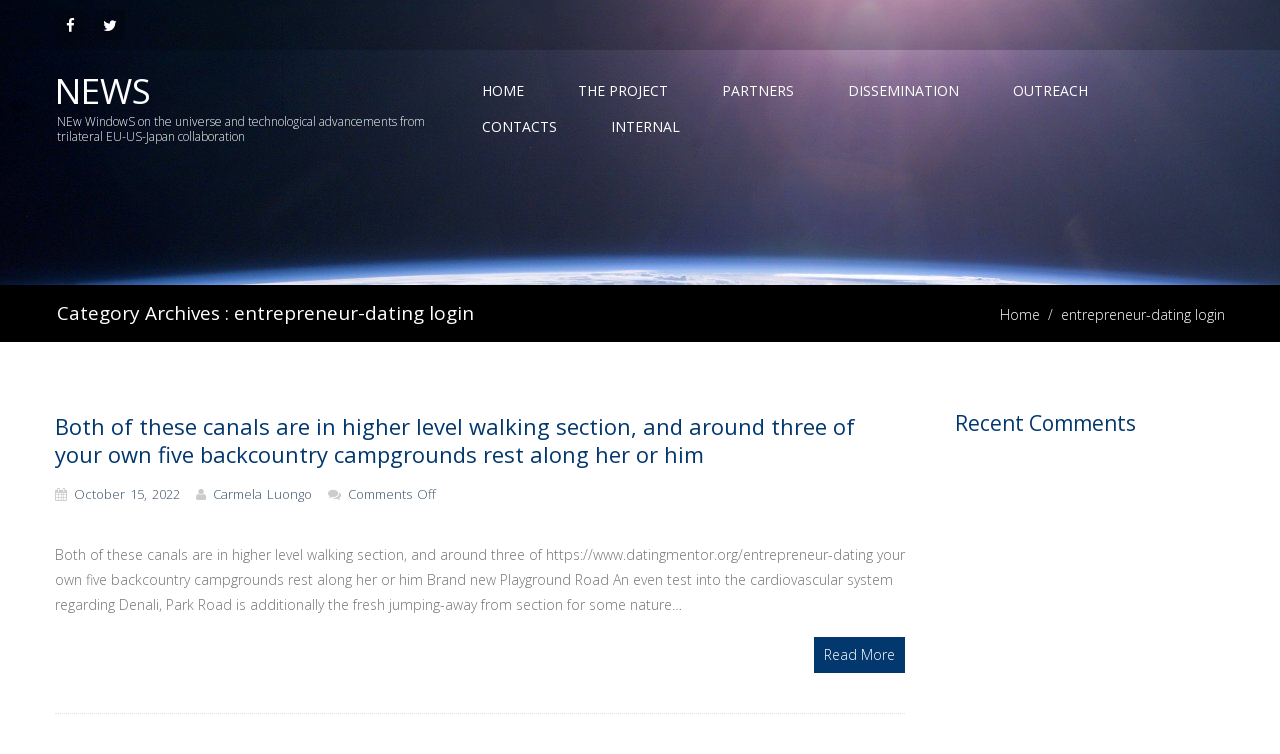

--- FILE ---
content_type: text/html; charset=UTF-8
request_url: http://risenews.df.unipi.it/category/entrepreneur-dating-login-2/
body_size: 11233
content:
<!DOCTYPE html>
<!--[if IE 7]>
<html class="ie ie7" lang="en-US">
<![endif]-->
<!--[if IE 8]>
<html class="ie ie8" lang="en-US">
<![endif]-->
<!--[if !(IE 7) | !(IE 8)  ]><!-->
<html lang="en-US">
<!--<![endif]-->
<head>
<meta http-equiv="Content-Type" content="text/html; charset=UTF-8" />
<meta content="text/html; charset=utf-8" http-equiv="Content-Type" />
<!--[if IE 9]>
<meta http-equiv="X-UA-Compatible" content="IE=9" />
<![endif]-->
<link rel="pingback" href="http://risenews.df.unipi.it/xmlrpc.php" />
<link rel="profile" href="http://gmpg.org/xfn/11" />
<title>entrepreneur-dating login &#8211; News</title>
<meta name='robots' content='max-image-preview:large' />
<link rel='dns-prefetch' href='//fonts.googleapis.com' />
<link rel='dns-prefetch' href='//s.w.org' />
<link rel="alternate" type="application/rss+xml" title="News &raquo; Feed" href="http://risenews.df.unipi.it/feed/" />
<link rel="alternate" type="application/rss+xml" title="News &raquo; Comments Feed" href="http://risenews.df.unipi.it/comments/feed/" />
<link rel="alternate" type="application/rss+xml" title="News &raquo; entrepreneur-dating login Category Feed" href="http://risenews.df.unipi.it/category/entrepreneur-dating-login-2/feed/" />
<script type="text/javascript">
window._wpemojiSettings = {"baseUrl":"https:\/\/s.w.org\/images\/core\/emoji\/14.0.0\/72x72\/","ext":".png","svgUrl":"https:\/\/s.w.org\/images\/core\/emoji\/14.0.0\/svg\/","svgExt":".svg","source":{"concatemoji":"http:\/\/risenews.df.unipi.it\/wp-includes\/js\/wp-emoji-release.min.js?ver=6.0.11"}};
/*! This file is auto-generated */
!function(e,a,t){var n,r,o,i=a.createElement("canvas"),p=i.getContext&&i.getContext("2d");function s(e,t){var a=String.fromCharCode,e=(p.clearRect(0,0,i.width,i.height),p.fillText(a.apply(this,e),0,0),i.toDataURL());return p.clearRect(0,0,i.width,i.height),p.fillText(a.apply(this,t),0,0),e===i.toDataURL()}function c(e){var t=a.createElement("script");t.src=e,t.defer=t.type="text/javascript",a.getElementsByTagName("head")[0].appendChild(t)}for(o=Array("flag","emoji"),t.supports={everything:!0,everythingExceptFlag:!0},r=0;r<o.length;r++)t.supports[o[r]]=function(e){if(!p||!p.fillText)return!1;switch(p.textBaseline="top",p.font="600 32px Arial",e){case"flag":return s([127987,65039,8205,9895,65039],[127987,65039,8203,9895,65039])?!1:!s([55356,56826,55356,56819],[55356,56826,8203,55356,56819])&&!s([55356,57332,56128,56423,56128,56418,56128,56421,56128,56430,56128,56423,56128,56447],[55356,57332,8203,56128,56423,8203,56128,56418,8203,56128,56421,8203,56128,56430,8203,56128,56423,8203,56128,56447]);case"emoji":return!s([129777,127995,8205,129778,127999],[129777,127995,8203,129778,127999])}return!1}(o[r]),t.supports.everything=t.supports.everything&&t.supports[o[r]],"flag"!==o[r]&&(t.supports.everythingExceptFlag=t.supports.everythingExceptFlag&&t.supports[o[r]]);t.supports.everythingExceptFlag=t.supports.everythingExceptFlag&&!t.supports.flag,t.DOMReady=!1,t.readyCallback=function(){t.DOMReady=!0},t.supports.everything||(n=function(){t.readyCallback()},a.addEventListener?(a.addEventListener("DOMContentLoaded",n,!1),e.addEventListener("load",n,!1)):(e.attachEvent("onload",n),a.attachEvent("onreadystatechange",function(){"complete"===a.readyState&&t.readyCallback()})),(e=t.source||{}).concatemoji?c(e.concatemoji):e.wpemoji&&e.twemoji&&(c(e.twemoji),c(e.wpemoji)))}(window,document,window._wpemojiSettings);
</script>
<style type="text/css">
img.wp-smiley,
img.emoji {
	display: inline !important;
	border: none !important;
	box-shadow: none !important;
	height: 1em !important;
	width: 1em !important;
	margin: 0 0.07em !important;
	vertical-align: -0.1em !important;
	background: none !important;
	padding: 0 !important;
}
</style>
	<link rel='stylesheet' id='wp-block-library-css'  href='http://risenews.df.unipi.it/wp-includes/css/dist/block-library/style.min.css?ver=6.0.11' type='text/css' media='all' />
<style id='global-styles-inline-css' type='text/css'>
body{--wp--preset--color--black: #000000;--wp--preset--color--cyan-bluish-gray: #abb8c3;--wp--preset--color--white: #ffffff;--wp--preset--color--pale-pink: #f78da7;--wp--preset--color--vivid-red: #cf2e2e;--wp--preset--color--luminous-vivid-orange: #ff6900;--wp--preset--color--luminous-vivid-amber: #fcb900;--wp--preset--color--light-green-cyan: #7bdcb5;--wp--preset--color--vivid-green-cyan: #00d084;--wp--preset--color--pale-cyan-blue: #8ed1fc;--wp--preset--color--vivid-cyan-blue: #0693e3;--wp--preset--color--vivid-purple: #9b51e0;--wp--preset--gradient--vivid-cyan-blue-to-vivid-purple: linear-gradient(135deg,rgba(6,147,227,1) 0%,rgb(155,81,224) 100%);--wp--preset--gradient--light-green-cyan-to-vivid-green-cyan: linear-gradient(135deg,rgb(122,220,180) 0%,rgb(0,208,130) 100%);--wp--preset--gradient--luminous-vivid-amber-to-luminous-vivid-orange: linear-gradient(135deg,rgba(252,185,0,1) 0%,rgba(255,105,0,1) 100%);--wp--preset--gradient--luminous-vivid-orange-to-vivid-red: linear-gradient(135deg,rgba(255,105,0,1) 0%,rgb(207,46,46) 100%);--wp--preset--gradient--very-light-gray-to-cyan-bluish-gray: linear-gradient(135deg,rgb(238,238,238) 0%,rgb(169,184,195) 100%);--wp--preset--gradient--cool-to-warm-spectrum: linear-gradient(135deg,rgb(74,234,220) 0%,rgb(151,120,209) 20%,rgb(207,42,186) 40%,rgb(238,44,130) 60%,rgb(251,105,98) 80%,rgb(254,248,76) 100%);--wp--preset--gradient--blush-light-purple: linear-gradient(135deg,rgb(255,206,236) 0%,rgb(152,150,240) 100%);--wp--preset--gradient--blush-bordeaux: linear-gradient(135deg,rgb(254,205,165) 0%,rgb(254,45,45) 50%,rgb(107,0,62) 100%);--wp--preset--gradient--luminous-dusk: linear-gradient(135deg,rgb(255,203,112) 0%,rgb(199,81,192) 50%,rgb(65,88,208) 100%);--wp--preset--gradient--pale-ocean: linear-gradient(135deg,rgb(255,245,203) 0%,rgb(182,227,212) 50%,rgb(51,167,181) 100%);--wp--preset--gradient--electric-grass: linear-gradient(135deg,rgb(202,248,128) 0%,rgb(113,206,126) 100%);--wp--preset--gradient--midnight: linear-gradient(135deg,rgb(2,3,129) 0%,rgb(40,116,252) 100%);--wp--preset--duotone--dark-grayscale: url('#wp-duotone-dark-grayscale');--wp--preset--duotone--grayscale: url('#wp-duotone-grayscale');--wp--preset--duotone--purple-yellow: url('#wp-duotone-purple-yellow');--wp--preset--duotone--blue-red: url('#wp-duotone-blue-red');--wp--preset--duotone--midnight: url('#wp-duotone-midnight');--wp--preset--duotone--magenta-yellow: url('#wp-duotone-magenta-yellow');--wp--preset--duotone--purple-green: url('#wp-duotone-purple-green');--wp--preset--duotone--blue-orange: url('#wp-duotone-blue-orange');--wp--preset--font-size--small: 13px;--wp--preset--font-size--medium: 20px;--wp--preset--font-size--large: 36px;--wp--preset--font-size--x-large: 42px;}.has-black-color{color: var(--wp--preset--color--black) !important;}.has-cyan-bluish-gray-color{color: var(--wp--preset--color--cyan-bluish-gray) !important;}.has-white-color{color: var(--wp--preset--color--white) !important;}.has-pale-pink-color{color: var(--wp--preset--color--pale-pink) !important;}.has-vivid-red-color{color: var(--wp--preset--color--vivid-red) !important;}.has-luminous-vivid-orange-color{color: var(--wp--preset--color--luminous-vivid-orange) !important;}.has-luminous-vivid-amber-color{color: var(--wp--preset--color--luminous-vivid-amber) !important;}.has-light-green-cyan-color{color: var(--wp--preset--color--light-green-cyan) !important;}.has-vivid-green-cyan-color{color: var(--wp--preset--color--vivid-green-cyan) !important;}.has-pale-cyan-blue-color{color: var(--wp--preset--color--pale-cyan-blue) !important;}.has-vivid-cyan-blue-color{color: var(--wp--preset--color--vivid-cyan-blue) !important;}.has-vivid-purple-color{color: var(--wp--preset--color--vivid-purple) !important;}.has-black-background-color{background-color: var(--wp--preset--color--black) !important;}.has-cyan-bluish-gray-background-color{background-color: var(--wp--preset--color--cyan-bluish-gray) !important;}.has-white-background-color{background-color: var(--wp--preset--color--white) !important;}.has-pale-pink-background-color{background-color: var(--wp--preset--color--pale-pink) !important;}.has-vivid-red-background-color{background-color: var(--wp--preset--color--vivid-red) !important;}.has-luminous-vivid-orange-background-color{background-color: var(--wp--preset--color--luminous-vivid-orange) !important;}.has-luminous-vivid-amber-background-color{background-color: var(--wp--preset--color--luminous-vivid-amber) !important;}.has-light-green-cyan-background-color{background-color: var(--wp--preset--color--light-green-cyan) !important;}.has-vivid-green-cyan-background-color{background-color: var(--wp--preset--color--vivid-green-cyan) !important;}.has-pale-cyan-blue-background-color{background-color: var(--wp--preset--color--pale-cyan-blue) !important;}.has-vivid-cyan-blue-background-color{background-color: var(--wp--preset--color--vivid-cyan-blue) !important;}.has-vivid-purple-background-color{background-color: var(--wp--preset--color--vivid-purple) !important;}.has-black-border-color{border-color: var(--wp--preset--color--black) !important;}.has-cyan-bluish-gray-border-color{border-color: var(--wp--preset--color--cyan-bluish-gray) !important;}.has-white-border-color{border-color: var(--wp--preset--color--white) !important;}.has-pale-pink-border-color{border-color: var(--wp--preset--color--pale-pink) !important;}.has-vivid-red-border-color{border-color: var(--wp--preset--color--vivid-red) !important;}.has-luminous-vivid-orange-border-color{border-color: var(--wp--preset--color--luminous-vivid-orange) !important;}.has-luminous-vivid-amber-border-color{border-color: var(--wp--preset--color--luminous-vivid-amber) !important;}.has-light-green-cyan-border-color{border-color: var(--wp--preset--color--light-green-cyan) !important;}.has-vivid-green-cyan-border-color{border-color: var(--wp--preset--color--vivid-green-cyan) !important;}.has-pale-cyan-blue-border-color{border-color: var(--wp--preset--color--pale-cyan-blue) !important;}.has-vivid-cyan-blue-border-color{border-color: var(--wp--preset--color--vivid-cyan-blue) !important;}.has-vivid-purple-border-color{border-color: var(--wp--preset--color--vivid-purple) !important;}.has-vivid-cyan-blue-to-vivid-purple-gradient-background{background: var(--wp--preset--gradient--vivid-cyan-blue-to-vivid-purple) !important;}.has-light-green-cyan-to-vivid-green-cyan-gradient-background{background: var(--wp--preset--gradient--light-green-cyan-to-vivid-green-cyan) !important;}.has-luminous-vivid-amber-to-luminous-vivid-orange-gradient-background{background: var(--wp--preset--gradient--luminous-vivid-amber-to-luminous-vivid-orange) !important;}.has-luminous-vivid-orange-to-vivid-red-gradient-background{background: var(--wp--preset--gradient--luminous-vivid-orange-to-vivid-red) !important;}.has-very-light-gray-to-cyan-bluish-gray-gradient-background{background: var(--wp--preset--gradient--very-light-gray-to-cyan-bluish-gray) !important;}.has-cool-to-warm-spectrum-gradient-background{background: var(--wp--preset--gradient--cool-to-warm-spectrum) !important;}.has-blush-light-purple-gradient-background{background: var(--wp--preset--gradient--blush-light-purple) !important;}.has-blush-bordeaux-gradient-background{background: var(--wp--preset--gradient--blush-bordeaux) !important;}.has-luminous-dusk-gradient-background{background: var(--wp--preset--gradient--luminous-dusk) !important;}.has-pale-ocean-gradient-background{background: var(--wp--preset--gradient--pale-ocean) !important;}.has-electric-grass-gradient-background{background: var(--wp--preset--gradient--electric-grass) !important;}.has-midnight-gradient-background{background: var(--wp--preset--gradient--midnight) !important;}.has-small-font-size{font-size: var(--wp--preset--font-size--small) !important;}.has-medium-font-size{font-size: var(--wp--preset--font-size--medium) !important;}.has-large-font-size{font-size: var(--wp--preset--font-size--large) !important;}.has-x-large-font-size{font-size: var(--wp--preset--font-size--x-large) !important;}
</style>
<link rel='stylesheet' id='wpdm-font-awesome-css'  href='http://risenews.df.unipi.it/wp-content/plugins/download-manager/assets/fontawesome/css/all.css?ver=6.0.11' type='text/css' media='all' />
<link rel='stylesheet' id='wpdm-front-bootstrap-css'  href='http://risenews.df.unipi.it/wp-content/plugins/download-manager/assets/bootstrap/css/bootstrap.min.css?ver=6.0.11' type='text/css' media='all' />
<link rel='stylesheet' id='wpdm-front-css'  href='http://risenews.df.unipi.it/wp-content/plugins/download-manager/assets/css/front.css?ver=6.0.11' type='text/css' media='all' />
<link rel='stylesheet' id='events-manager-css'  href='http://risenews.df.unipi.it/wp-content/plugins/events-manager/includes/css/events-manager.min.css?ver=6.0.1.1' type='text/css' media='all' />
<style id='events-manager-inline-css' type='text/css'>
body .em { --font-family : inherit; --font-weight : inherit; --font-size : 1em; --line-height : inherit; }
</style>
<link rel='stylesheet' id='theme-my-login-css'  href='http://risenews.df.unipi.it/wp-content/plugins/theme-my-login/assets/styles/theme-my-login.min.css?ver=7.1.5' type='text/css' media='all' />
<link rel='stylesheet' id='jquery-ui-custom-css'  href='http://risenews.df.unipi.it/wp-content/plugins/zm-ajax-login-register/assets/jquery-ui.css?ver=6.0.11' type='text/css' media='all' />
<link rel='stylesheet' id='ajax-login-register-style-css'  href='http://risenews.df.unipi.it/wp-content/plugins/zm-ajax-login-register/assets/style.css?ver=6.0.11' type='text/css' media='all' />
<link rel='stylesheet' id='eptima-lite-style-css'  href='http://risenews.df.unipi.it/wp-content/themes/eptima-lite/style.css?ver=6.0.11' type='text/css' media='all' />
<link rel='stylesheet' id='animation-stylesheet-css'  href='http://risenews.df.unipi.it/wp-content/themes/eptima-lite/css/eptima-lite-animation.css?ver=1.0.9' type='text/css' media='all' />
<link rel='stylesheet' id='font-awesome-css'  href='http://risenews.df.unipi.it/wp-content/themes/eptima-lite/css/font-awesome.css?ver=1.0.9' type='text/css' media='all' />
<link rel='stylesheet' id='superfish-css'  href='http://risenews.df.unipi.it/wp-content/themes/eptima-lite/css/superfish.css?ver=1.0.9' type='text/css' media='all' />
<link rel='stylesheet' id='bootstrap-css'  href='http://risenews.df.unipi.it/wp-content/themes/eptima-lite/css/bootstrap-responsive.css?ver=1.0.9' type='text/css' media='all' />
<link rel='stylesheet' id='google-Fonts-opensans-css'  href='//fonts.googleapis.com/css?family=Open+Sans%3A400%2C300%2C600%2C700&#038;ver=1.0.9' type='text/css' media='all' />
<link rel='stylesheet' id='google-Fonts-greatvibs-css'  href='//fonts.googleapis.com/css?family=Great+Vibes&#038;ver=1.0.9' type='text/css' media='all' />
<script type='text/javascript' src='http://risenews.df.unipi.it/wp-includes/js/jquery/jquery.min.js?ver=3.6.0' id='jquery-core-js'></script>
<script type='text/javascript' src='http://risenews.df.unipi.it/wp-includes/js/jquery/jquery-migrate.min.js?ver=3.3.2' id='jquery-migrate-js'></script>
<script type='text/javascript' src='http://risenews.df.unipi.it/wp-content/plugins/dropdown-menu-widget/scripts/include.js?ver=6.0.11' id='dropdown-ie-support-js'></script>
<script type='text/javascript' src='http://risenews.df.unipi.it/wp-content/plugins/download-manager/assets/bootstrap/js/popper.min.js?ver=6.0.11' id='wpdm-poper-js'></script>
<script type='text/javascript' src='http://risenews.df.unipi.it/wp-content/plugins/download-manager/assets/bootstrap/js/bootstrap.min.js?ver=6.0.11' id='wpdm-front-bootstrap-js'></script>
<script type='text/javascript' id='wpdm-frontjs-js-extra'>
/* <![CDATA[ */
var wpdm_url = {"home":"http:\/\/risenews.df.unipi.it\/","site":"http:\/\/risenews.df.unipi.it\/","ajax":"http:\/\/risenews.df.unipi.it\/wp-admin\/admin-ajax.php"};
var wpdm_js = {"spinner":"<i class=\"fas fa-sun fa-spin\"><\/i>"};
/* ]]> */
</script>
<script type='text/javascript' src='http://risenews.df.unipi.it/wp-content/plugins/download-manager/assets/js/front.js?ver=3.2.53' id='wpdm-frontjs-js'></script>
<script type='text/javascript' src='http://risenews.df.unipi.it/wp-includes/js/jquery/ui/core.min.js?ver=1.13.1' id='jquery-ui-core-js'></script>
<script type='text/javascript' src='http://risenews.df.unipi.it/wp-includes/js/jquery/ui/mouse.min.js?ver=1.13.1' id='jquery-ui-mouse-js'></script>
<script type='text/javascript' src='http://risenews.df.unipi.it/wp-includes/js/jquery/ui/sortable.min.js?ver=1.13.1' id='jquery-ui-sortable-js'></script>
<script type='text/javascript' src='http://risenews.df.unipi.it/wp-includes/js/jquery/ui/datepicker.min.js?ver=1.13.1' id='jquery-ui-datepicker-js'></script>
<script type='text/javascript' id='jquery-ui-datepicker-js-after'>
jQuery(function(jQuery){jQuery.datepicker.setDefaults({"closeText":"Close","currentText":"Today","monthNames":["January","February","March","April","May","June","July","August","September","October","November","December"],"monthNamesShort":["Jan","Feb","Mar","Apr","May","Jun","Jul","Aug","Sep","Oct","Nov","Dec"],"nextText":"Next","prevText":"Previous","dayNames":["Sunday","Monday","Tuesday","Wednesday","Thursday","Friday","Saturday"],"dayNamesShort":["Sun","Mon","Tue","Wed","Thu","Fri","Sat"],"dayNamesMin":["S","M","T","W","T","F","S"],"dateFormat":"MM d, yy","firstDay":1,"isRTL":false});});
</script>
<script type='text/javascript' src='http://risenews.df.unipi.it/wp-content/plugins/events-manager/includes/external/selectize/js/standalone/selectize.js?ver=6.0.1.1' id='em-selectize-js'></script>
<script type='text/javascript' src='http://risenews.df.unipi.it/wp-includes/js/jquery/ui/resizable.min.js?ver=1.13.1' id='jquery-ui-resizable-js'></script>
<script type='text/javascript' src='http://risenews.df.unipi.it/wp-includes/js/jquery/ui/draggable.min.js?ver=1.13.1' id='jquery-ui-draggable-js'></script>
<script type='text/javascript' src='http://risenews.df.unipi.it/wp-includes/js/jquery/ui/controlgroup.min.js?ver=1.13.1' id='jquery-ui-controlgroup-js'></script>
<script type='text/javascript' src='http://risenews.df.unipi.it/wp-includes/js/jquery/ui/checkboxradio.min.js?ver=1.13.1' id='jquery-ui-checkboxradio-js'></script>
<script type='text/javascript' src='http://risenews.df.unipi.it/wp-includes/js/jquery/ui/button.min.js?ver=1.13.1' id='jquery-ui-button-js'></script>
<script type='text/javascript' src='http://risenews.df.unipi.it/wp-includes/js/jquery/ui/dialog.min.js?ver=1.13.1' id='jquery-ui-dialog-js'></script>
<script type='text/javascript' id='events-manager-js-extra'>
/* <![CDATA[ */
var EM = {"ajaxurl":"http:\/\/risenews.df.unipi.it\/wp-admin\/admin-ajax.php","locationajaxurl":"http:\/\/risenews.df.unipi.it\/wp-admin\/admin-ajax.php?action=locations_search","firstDay":"1","locale":"en","dateFormat":"yy-mm-dd","ui_css":"http:\/\/risenews.df.unipi.it\/wp-content\/plugins\/events-manager\/includes\/css\/jquery-ui\/build.min.css","selectize_css":"http:\/\/risenews.df.unipi.it\/wp-content\/plugins\/events-manager\/includes\/external\/selectize\/css\/selectize.bootstrap5.min.css","show24hours":"","is_ssl":"","autocomplete_limit":"10","calendar":{"breakpoints":{"small":560,"medium":908,"large":false}},"datepicker":{"format":"d\/m\/Y"},"search":{"breakpoints":{"small":650,"medium":850,"full":false}},"bookingInProgress":"Please wait while the booking is being submitted.","tickets_save":"Save Ticket","bookingajaxurl":"http:\/\/risenews.df.unipi.it\/wp-admin\/admin-ajax.php","bookings_export_save":"Export Bookings","bookings_settings_save":"Save Settings","booking_delete":"Are you sure you want to delete?","booking_offset":"30","bb_full":"Sold Out","bb_book":"Book Now","bb_booking":"Booking...","bb_booked":"Booking Submitted","bb_error":"Booking Error. Try again?","bb_cancel":"Cancel","bb_canceling":"Canceling...","bb_cancelled":"Cancelled","bb_cancel_error":"Cancellation Error. Try again?","txt_search":"Search","txt_searching":"Searching...","txt_loading":"Loading..."};
/* ]]> */
</script>
<script type='text/javascript' src='http://risenews.df.unipi.it/wp-content/plugins/events-manager/includes/js/events-manager.js?ver=6.0.1.1' id='events-manager-js'></script>
<script type='text/javascript' id='ajax-login-register-script-js-extra'>
/* <![CDATA[ */
var _zm_alr_settings = {"ajaxurl":"http:\/\/risenews.df.unipi.it\/wp-admin\/admin-ajax.php","login_handle":"","register_handle":"","redirect":"157","wp_logout_url":"http:\/\/risenews.df.unipi.it\/logout\/?redirect_to=http%3A%2F%2Frisenews.df.unipi.it&_wpnonce=146a16df0b","logout_text":"Logout","close_text":"Close","pre_load_forms":"zm_alr_misc_pre_load_no","logged_in_text":"You are already logged in","registered_text":"You are already registered","dialog_width":"265","dialog_height":"auto","dialog_position":{"my":"center top","at":"center top+5%","of":"body"}};
/* ]]> */
</script>
<script type='text/javascript' src='http://risenews.df.unipi.it/wp-content/plugins/zm-ajax-login-register/assets/scripts.js?ver=6.0.11' id='ajax-login-register-script-js'></script>
<script type='text/javascript' src='http://risenews.df.unipi.it/wp-content/plugins/zm-ajax-login-register/assets/login.js?ver=6.0.11' id='ajax-login-register-login-script-js'></script>
<script type='text/javascript' src='http://risenews.df.unipi.it/wp-content/plugins/zm-ajax-login-register/assets/register.js?ver=6.0.11' id='ajax-login-register-register-script-js'></script>
<link rel="https://api.w.org/" href="http://risenews.df.unipi.it/wp-json/" /><link rel="alternate" type="application/json" href="http://risenews.df.unipi.it/wp-json/wp/v2/categories/6084" /><link rel="EditURI" type="application/rsd+xml" title="RSD" href="http://risenews.df.unipi.it/xmlrpc.php?rsd" />
<link rel="wlwmanifest" type="application/wlwmanifest+xml" href="http://risenews.df.unipi.it/wp-includes/wlwmanifest.xml" /> 
<meta name="generator" content="WordPress 6.0.11" />
<style type="text/css">

	/***************** THEME *****************/

	/*************** TOP HEADER **************/
	.social_icon li a:hover,.topbar_info:hover i{color: #bef243;}
	blockquote, #header.skehead-headernav.skehead-headernav-shrink, #header.skehead-headernav.skehead-headernav-shrink #logo { background-color: #03386f; }
	.botton_style .leftsquare:before, .botton_style .rightsquare:after {border-top: 1px solid #bef243; }

	.eptima-lite-iconbox.iconbox-top .iconbox-icon {background-color: #03386f;}
	.iconbox-icon i{color: #bef243;}
	.eptima-lite-section h2.section_heading {color: #03386f;}
	.we_are_here_html .inner_html .fa {color: #bef243;}
	.we_are_here_content .inner_html li:hover .fa{color: #03386f;}

	.call_to_action .button-link.medium-button, #latest-project-section .port-readmore a.button-link {background-color: #03386f !important;}
	.call_to_action .button-link.medium-button:hover, #latest-project-section .port-readmore a.button-link:hover {background-color: #bef243 !important;}

	#full-twitter-box #bot-twitter .foot-tw-control-paging a.foot-tw-active{background-color:#bef243;}

	.filter a:hover,.filter li a.selected {color:#03386f; border-bottom: 1px solid #03386f; }
	#container-isotop .project_box:hover .portfolio_overlay {background-color: rgba(0, 0, 0, 0.7); }
	.port_single_link a {background-color: #03386f;}
	.port_single_link a:hover, .leftsquare:after, .rightsquare:before{background-color: #bef243;}

	.flex-control-paging li a.flex-active,.eptima_lite_price_table .price_table_inner ul li.table_title{background: #bef243; }
	.sticky-post {color : #bef243;border-color:rgba(190,242,67,.7)}
	.eptima_lite_price_table .price_table_inner .price_button a, .comments-template .reply a:hover { border-color: #bef243; }
	.social li a:hover{background: #bef243;}
	.social li a:hover:before{color:#fff; }
	.flexslider:hover .flex-next:hover, .flexslider:hover .flex-prev:hover,a#backtop,.slider-link a:hover,#respond input[type="submit"]:hover,.eptima-lite-ctabox div.eptima-lite-ctabox-button a:hover,#portfolio-division-box a.readmore:hover,.project-item .icon-image,.project-item:hover,.widget_tag_cloud a:hover,.widget_product_tag_cloud a:hover, .continue a:hover,.eptima-lite-quote,#eptima-lite-paginate .eptima-lite-current,#eptima-lite-paginate a:hover,.postformat-gallerydirection-nav li a:hover,.comments-template .reply a:hover,#content .contact-left form input[type="submit"]:hover,.service-icon:hover,.eptima-lite-parallax-button:hover,.sktmenu-toggle,.eptima_lite_price_table .price_table_inner .price_button a:hover,#content .eptima-lite-service-page div.one_third:hover .service-icon,#content div.one_half .eptima-lite-service-page:hover .service-icon  {background-color: #bef243; }
	.eptima-lite-ctabox div.eptima-lite-ctabox-button a,#portfolio-division-box .readmore,.teammember,.comments-template .reply a,,.slider-link a,.eptima_lite_tab_v ul.eptima_lite_tabs li.active,.eptima_lite_tab_h ul.eptima_lite_tabs li.active,,.service-icon,.eptima-lite-parallax-button,#eptima-lite-paginate a:hover,#eptima-lite-paginate .eptima-lite-current,#content .contact-left form textarea:focus,#content .contact-left form input[type="text"]:focus, #content .contact-left form input[type="email"]:focus, #content .contact-left form input[type="url"]:focus, #content .contact-left form input[type="tel"]:focus, #content .contact-left form input[type="number"]:focus, #content .contact-left form input[type="range"]:focus, #content .contact-left form input[type="date"]:focus, #content .contact-left form input[type="file"]:focus,form input[type="text"]:focus,form input[type="email"]:focus, form input[type="url"]:focus,form input[type="tel"]:focus, form input[type="number"]:focus,form input[type="range"]:focus, form input[type="date"]:focus,form input[type="file"]:focus,form textarea:focus,.eptima-lite-iconbox .iconbox-content h4 hr {border-color:#bef243;} 	
	.clients-items li a:hover{border-bottom-color:#bef243;}
	a,.eptima-lite-footer-container ul li:hover:before,.eptima-lite-footer-container ul li:hover > a,.eptima_lite_widget ul ul li:hover:before,.eptima_lite_widget ul ul li:hover,.eptima_lite_widget ul ul li:hover a,.title a ,.skepost-meta a:hover,.post-tags a:hover,.entry-title a:hover ,.readmore a:hover,#Site-map .sitemap-rows ul li a:hover ,.childpages li a,#Site-map .sitemap-rows .title,.eptima_lite_widget a,.eptima_lite_widget a:hover,#Site-map .sitemap-rows ul li:hover,#footer .third_wrapper a:hover,.eptima-lite-title,.service-icon i,.service-icon i,span.team_name, a.comment-edit-link,.eptima_lite_price_table .price_in_table .value,#full-subscription-box .sub-txt .first-word,.flex-caption .slider-title,.skepost-meta .fa{color: #03386f;text-decoration: none;}
	.single #content .title,#content .post-heading,.childpages li ,.fullwidth-heading,.comment-meta a:hover,#respond .required{color: #bef243;} 

	*::-moz-selection{background: #bef243;color:#fff;}
	::selection {background: #bef243;color:#fff;}
	#full-twitter-box,.progress_bar {background: none repeat scroll 0 0 #bef243;}
	.eptima-lite-front-subs-widget input[type="submit"]{ background-color:#bef243;color:#fff;}
	form input[type="submit"],#respond input[type="submit"],.continue a,#wp-calendar{ background-color:#03386f;color:#fff;}
	.reply a{ background-color:none;color:#747474;}
	.reply a:hover, a.comment-edit-link:hover {  color: #03386f;  }

	#skenav ul li.current_page_item > a,
	#skenav ul li.current-menu-ancestor > a,
	#skenav ul li.current-menu-item > a,
	#skenav ul li.current-menu-parent > a,
	#skenav ul li:hover > a { border-bottom: 2px solid #bef243;}
	#searchform input[type="submit"],#sidebar #searchform input[type="submit"]{ background: none repeat scroll 0 0 #03386f;  }
	.eptima-lite-footer-container ul li {}
	.col-one .box .title, .col-two .box .title, .col-three .box .title, .col-four .box .title {color: #bef243 !important;  }
	.eptima-lite-counter-h i {  color: #bef243; }
		
	#full-division-box { background-image: url(""); }

	.footer-seperator{background-color: rgba(0,0,0,.2);}
	#footer div.follow-icons li:hover a{background: none repeat scroll 0 0 #bef243 !important;}
	#footer div.follow-icons .social li:hover a:before{color: #747474 !important; }
	.eptima-lite-title.eptima-lite-footer-title {color:#bef243 }


	.eptima-lite-iconbox.iconbox-top:hover .iconboxhover, #searchform input[type="submit"]:hover, #sidebar #searchform input[type="submit"]:hover {  background-color: #bef243; }
	section > h1,#footer .eptima-lite-footer-container ul li:hover:before,#footer .eptima-lite-footer-container ul li a:hover { color: #bef243; }
	#eptima-lite-product-cat li > a { background-color: rgba(3,56,111,.7); }
	#eptima-lite-product-cat .owl-buttons .owl-prev:hover, #eptima-lite-product-cat .owl-buttons .owl-next:hover, #eptima-lite-re-product .owl-buttons .owl-prev:hover, #eptima-lite-re-product .owl-buttons .owl-next:hover { background-color: #bef243; color: #fff; border: 1px solid #bef243;}
	#eptima-lite-product-cat .owl-buttons .owl-prev, #eptima-lite-product-cat .owl-buttons .owl-next, #eptima-lite-re-product .owl-buttons .owl-prev, #eptima-lite-re-product .owl-buttons .owl-next { border: 1px solid #bef243; color: #bef243; } 
	.header-cart > a { background-color: #bef243; }
	#eptima-lite-re-product .item .overlay a.prolink:hover { background-color: #bef243; }
	#content .featured-image-shadow-box .fa { color: #ccc; }
	
	
	#header_wrap{background:url("http://risenews.df.unipi.it/wp-content/uploads/2017/07/header_page2.jpg") no-repeat scroll 0 0 transparent; }
	
	
	/********************** MAIN NAVIGATION PERSISTENT **********************/
	

	@media only screen and (max-width : 1025px) {
		#menu-main {
			display:none;
		}

		#header .container {
			width:97%;
		}
	}
</style>

<script type="text/javascript">
jQuery(document).ready(function(){
'use strict';
	jQuery('#menu-main').sktmobilemenu({'fwidth':'1025'});
});
</script> <style type="text/css">.recentcomments a{display:inline !important;padding:0 !important;margin:0 !important;}</style>

<!-- Dropdown Menu Widget Styles by shailan (https://metinsaylan.com) v1.9.7 on wp6.0.11 -->
<link rel="stylesheet" href="http://risenews.df.unipi.it/wp-content/plugins/dropdown-menu-widget/css/shailan-dropdown.min.css" type="text/css" />
<link rel="stylesheet" href="http://risenews.df.unipi.it/wp-content/plugins/dropdown-menu-widget/themes/web20.css" type="text/css" />
<style type="text/css" media="all">
	ul.dropdown { white-space: nowrap; }
ul.dropdown li.parent>a{
	padding-right:25px;
}
ul.dropdown li.parent>a:after{
	content:""; position:absolute; top: 45%; right:6px;width:0;height:0;
	border-top:4px solid rgba(0,0,0,0.5);border-right:4px solid transparent;border-left:4px solid transparent }
ul.dropdown li.parent:hover>a:after{
	content:"";position:absolute; top: 45%; right:6px; width:0; height:0;
	border-top:4px solid rgba(0,0,0,0.5);border-right:4px solid transparent;border-left:4px solid transparent }
ul.dropdown li li.parent>a:after{
	content:"";position:absolute;top: 40%; right:5px;width:0;height:0;
	border-left:4px solid rgba(0,0,0,0.5);border-top:4px solid transparent;border-bottom:4px solid transparent }
ul.dropdown li li.parent:hover>a:after{
	content:"";position:absolute;top: 40%; right:5px;width:0;height:0;
	border-left:4px solid rgba(0,0,0,0.5);border-top:4px solid transparent;border-bottom:4px solid transparent }


</style>
<!-- /Dropdown Menu Widget Styles -->

 
        
    <link rel="icon" href="http://risenews.df.unipi.it/wp-content/uploads/2017/07/cropped-cropped-Iss007e10807_head-1-32x32.jpg" sizes="32x32" />
<link rel="icon" href="http://risenews.df.unipi.it/wp-content/uploads/2017/07/cropped-cropped-Iss007e10807_head-1-192x192.jpg" sizes="192x192" />
<link rel="apple-touch-icon" href="http://risenews.df.unipi.it/wp-content/uploads/2017/07/cropped-cropped-Iss007e10807_head-1-180x180.jpg" />
<meta name="msapplication-TileImage" content="http://risenews.df.unipi.it/wp-content/uploads/2017/07/cropped-cropped-Iss007e10807_head-1-270x270.jpg" />
<meta name="generator" content="WordPress Download Manager 3.2.53" />
                <link href="https://fonts.googleapis.com/css?family=Rubik"
              rel="stylesheet">
        <style>
            .w3eden .fetfont,
            .w3eden .btn,
            .w3eden .btn.wpdm-front h3.title,
            .w3eden .wpdm-social-lock-box .IN-widget a span:last-child,
            .w3eden #xfilelist .panel-heading,
            .w3eden .wpdm-frontend-tabs a,
            .w3eden .alert:before,
            .w3eden .panel .panel-heading,
            .w3eden .discount-msg,
            .w3eden .panel.dashboard-panel h3,
            .w3eden #wpdm-dashboard-sidebar .list-group-item,
            .w3eden #package-description .wp-switch-editor,
            .w3eden .w3eden.author-dashbboard .nav.nav-tabs li a,
            .w3eden .wpdm_cart thead th,
            .w3eden #csp .list-group-item,
            .w3eden .modal-title {
                font-family: Rubik, -apple-system, BlinkMacSystemFont, "Segoe UI", Roboto, Helvetica, Arial, sans-serif, "Apple Color Emoji", "Segoe UI Emoji", "Segoe UI Symbol";
                text-transform: uppercase;
                font-weight: 700;
            }
            .w3eden #csp .list-group-item {
                text-transform: unset;
            }


        </style>
            <style>
        /* WPDM Link Template Styles */        </style>
                <style>

            :root {
                --color-primary: #4a8eff;
                --color-primary-rgb: 74, 142, 255;
                --color-primary-hover: #4a8eff;
                --color-primary-active: #4a8eff;
                --color-secondary: #4a8eff;
                --color-secondary-rgb: 74, 142, 255;
                --color-secondary-hover: #4a8eff;
                --color-secondary-active: #4a8eff;
                --color-success: #18ce0f;
                --color-success-rgb: 24, 206, 15;
                --color-success-hover: #4a8eff;
                --color-success-active: #4a8eff;
                --color-info: #2CA8FF;
                --color-info-rgb: 44, 168, 255;
                --color-info-hover: #2CA8FF;
                --color-info-active: #2CA8FF;
                --color-warning: #f29e0f;
                --color-warning-rgb: 242, 158, 15;
                --color-warning-hover: orange;
                --color-warning-active: orange;
                --color-danger: #ff5062;
                --color-danger-rgb: 255, 80, 98;
                --color-danger-hover: #ff5062;
                --color-danger-active: #ff5062;
                --color-green: #30b570;
                --color-blue: #0073ff;
                --color-purple: #8557D3;
                --color-red: #ff5062;
                --color-muted: rgba(69, 89, 122, 0.6);
                --wpdm-font: "Rubik", -apple-system, BlinkMacSystemFont, "Segoe UI", Roboto, Helvetica, Arial, sans-serif, "Apple Color Emoji", "Segoe UI Emoji", "Segoe UI Symbol";
            }

            .wpdm-download-link.btn.btn-primary {
                border-radius: 4px;
            }


        </style>
        </head>
<body class="archive category category-entrepreneur-dating-login-2 category-6084" >
	<div id="wrapper" class="skepage">

	<div id="header_wrap">
			<div id="header-top" class="clearfix">
			<div class="container">      
				<div class="row-fluid"> 

					<!-- Head Topbar Left Section Starts -->
					<div class="span5">
						<!-- Social Links Section -->
						<div class="social_icon">
							<ul class="clearfix">
								<li class="fb-icon"><a target="_blank" href=""><span class="fa fa-facebook" title="Facebook"></span></a></li>								<li class="tw-icon"><a target="_blank" href=""><span class="fa fa-twitter" title="Twitter"></span></a></li>																																																																							</ul>
						</div>
						<!-- Social Links Section -->
					</div>
					<!-- Head Topbar Left Section Ends -->
					<!--<div class="top-nav-menu span8">
                    					</div>-->
				<!--<div>
				viao
				</div>-->

				</div>
			</div>

		</div>

	
		<div id="header" class="skehead-headernav clearfix">
			<div class="glow">
				<div id="skehead">
					<div class="container">      
						<div class="row-fluid">      
							<!-- #logo -->
							<div id="logo" class="span4">
																<!-- #description -->
								<div id="site-title" class="logo_desp">
									<a href="http://risenews.df.unipi.it/" title="News" >News</a> 
									<div id="site-description">NEw WindowS on the universe and technological advancements from trilateral EU-US-Japan collaboration</div>
								</div>
								<!-- #description -->
															</div>
							<!-- #logo -->
							
							<!-- .top-nav-menu --> 
							<div class="top-nav-menu span8">							
								<div class="top-nav-menu">
									<div id="skenav" class="eptima-lite-menu"><ul id="menu-main" class="menu"><li id="menu-item-16" class="menu-item menu-item-type-custom menu-item-object-custom menu-item-home menu-item-16"><a href="http://risenews.df.unipi.it/">Home</a></li>
<li id="menu-item-51" class="menu-item menu-item-type-custom menu-item-object-custom menu-item-has-children menu-item-51"><a href="#">The Project</a>
<ul class="sub-menu">
	<li id="menu-item-53" class="menu-item menu-item-type-post_type menu-item-object-page menu-item-has-children menu-item-53"><a href="http://risenews.df.unipi.it/experiments/">Topics</a>
	<ul class="sub-menu">
		<li id="menu-item-223" class="menu-item menu-item-type-post_type menu-item-object-page menu-item-223"><a href="http://risenews.df.unipi.it/gravitational-wave-astronomy/">Gravitational Wave Astronomy</a></li>
		<li id="menu-item-221" class="menu-item menu-item-type-post_type menu-item-object-page menu-item-221"><a href="http://risenews.df.unipi.it/multimessenger-astronomy/">Multimessenger Astronomy</a></li>
		<li id="menu-item-222" class="menu-item menu-item-type-post_type menu-item-object-page menu-item-222"><a href="http://risenews.df.unipi.it/astroparticle-physics/">Astroparticle Physics</a></li>
		<li id="menu-item-220" class="menu-item menu-item-type-post_type menu-item-object-page menu-item-220"><a href="http://risenews.df.unipi.it/muon-campus-experiments-at-fermilab-and-advanced-superconducting-techniques-for-particle-accelerators-and-detectors/">Muon   Campus   experiments   at   Fermilab   and   advanced   superconducting   techniques   for   particle   accelerators   and   detectors</a></li>
	</ul>
</li>
	<li id="menu-item-54" class="menu-item menu-item-type-post_type menu-item-object-page menu-item-54"><a href="http://risenews.df.unipi.it/organization/">Organization</a></li>
	<li id="menu-item-52" class="menu-item menu-item-type-post_type menu-item-object-page menu-item-52"><a href="http://risenews.df.unipi.it/work-packages/">Work Packages</a></li>
</ul>
</li>
<li id="menu-item-67" class="menu-item menu-item-type-post_type menu-item-object-page menu-item-67"><a href="http://risenews.df.unipi.it/partners/">Partners</a></li>
<li id="menu-item-68" class="menu-item menu-item-type-custom menu-item-object-custom menu-item-has-children menu-item-68"><a href="#">Dissemination</a>
<ul class="sub-menu">
	<li id="menu-item-70" class="menu-item menu-item-type-post_type menu-item-object-page menu-item-70"><a href="http://risenews.df.unipi.it/publications/">Publications</a></li>
	<li id="menu-item-775" class="menu-item menu-item-type-post_type menu-item-object-page menu-item-775"><a href="http://risenews.df.unipi.it/presentations/">Presentations</a></li>
</ul>
</li>
<li id="menu-item-61" class="menu-item menu-item-type-custom menu-item-object-custom menu-item-has-children menu-item-61"><a href="#">Outreach</a>
<ul class="sub-menu">
	<li id="menu-item-116" class="menu-item menu-item-type-post_type menu-item-object-page menu-item-116"><a href="http://risenews.df.unipi.it/outreach-events/">Events</a></li>
</ul>
</li>
<li id="menu-item-188" class="menu-item menu-item-type-post_type menu-item-object-page menu-item-188"><a href="http://risenews.df.unipi.it/contacts/">Contacts</a></li>
<li id="menu-item-160" class="menu-item menu-item-type-post_type menu-item-object-page menu-item-160"><a href="http://risenews.df.unipi.it/internal-homepageinternal/">Internal</a></li>
</ul></div>								</div>

							</div>
							<!-- .top-nav-menu --> 
						</div>
					</div>
				</div>
				<!-- #skehead -->
			</div>
			<!-- glow --> 
		</div>		
		<div class="header-clone"></div>
	</div>
								
<!-- #header -->
</div>
<!-- #wrapper -->

<!-- header image section -->
<div class="skt-header-image">
	<!-- header image -->
	<div class="eptima-lite-front-bgimg"><img alt="Background Image" class="ad-slider-image" width="1585"  src="http://risenews.df.unipi.it/wp-content/uploads/2017/07/cropped-Iss007e10807_head-1-1.jpg" ></div>
</div>
<div id="main" class="clearfix">
<div class="main-wrapper-item">
	<div class="bread-title-holder">
		<div class="container">
			<div class="row-fluid">
				<div class="container_inner clearfix">
					<h1 class="title">
						Category Archives : <span>entrepreneur-dating login</span> 	
					</h1>
					<section class="cont_nav"><div class="cont_nav_inner"><p><a href="http://risenews.df.unipi.it/">Home</a>&nbsp;<span class="eptima-lite-breadcrumbs-separator"> / </span>&nbsp;entrepreneur-dating login</p></div></section>				</div>
			</div>
		</div>
	</div>

	<div class="container post-wrap"> 
		<div class="row-fluid">
			<div id="container" class="span9">
				<div id="content">
															<div class="post post-22478 type-post status-publish format-standard hentry category-entrepreneur-dating-login-2" id="post-22478">
		
        <div class="featured-image-shadow-box">
		<h1 class="post-title">
			<a href="http://risenews.df.unipi.it/2022/10/15/both-of-these-canals-are-in-higher-level-walking/" title="Both of these canals are in higher level walking section, and around three of your own five backcountry campgrounds rest along her or him">
				Both of these canals are in higher level walking section, and around three of your own five backcountry campgrounds rest along her or him			</a>
		</h1>
		<div class="skepost-meta clearfix">
		    <span class="date"><i class="fa fa-calendar"></i>  October 15, 2022</span>&nbsp;&nbsp;            <span class="author-name"><i class="fa fa-user"></i> <a href="http://risenews.df.unipi.it/author/cluongo/" title="Posts by Carmela Luongo" rel="author">Carmela Luongo</a> </span>&nbsp;&nbsp;            <span class="comments"><i class="fa fa-comments"></i> <span>Comments Off<span class="screen-reader-text"> on Both of these canals are in higher level walking section, and around three of your own five backcountry campgrounds rest along her or him</span></span></span>
        </div>
				</div>

		<!-- skepost-meta -->
        <div class="skepost">
			<p>Both of these canals are in higher level walking section, and around three of https://www.datingmentor.org/entrepreneur-dating your own five backcountry campgrounds rest along her or him Brand new Playground Road An even test into the cardiovascular system regarding Denali, Park Road is additionally the fresh jumping-away from section for some nature&#8230;</p>
 
			<div class="continue"><a href="http://risenews.df.unipi.it/2022/10/15/both-of-these-canals-are-in-higher-level-walking/">Read More</a></div>		  
        </div>
        <!-- skepost -->
</div>
<!-- post -->											<div class="navigation blog-navigation">	
							<div class="alignleft"></div>		
							<div class="alignright"></div>    					
						</div>  
									</div>
				<!-- content --> 
			</div>
			<!-- container --> 
			
			<!-- Sidebar -->
			<div id="sidebar" class="span3">
				<div id="sidebar_2" class="eptima_lite_widget">
	<ul class="skeside">
		<li id="recent-comments-3" class="eptima-lite-container widget_recent_comments"><h3 class="eptima-lite-title">Recent Comments</h3><ul id="recentcomments"></ul></li>	</ul>
</div>
<!-- #sidebar_2 .eptima_lite_widget -->			</div>
			<!-- Sidebar --> 

		</div>
	</div>
</div>
	<div class="clearfix"></div>
</div>
<!-- #main --> 

<!-- #footer -->
<div id="footer" class="eptima-lite-section">
	<div class="container">
		<div class="row-fluid">
			<div class="second_wrapper">
				<div id="text-7" class="eptima-lite-footer-container span3 eptima-lite-container widget_text">			<div class="textwidget"><p><center><a href="http://ec.europa.eu"><br />
<img loading="lazy" class="alignnone size-medium wp-image-631" src="http://risenews.df.unipi.it/wp-content/uploads/2017/11/logo_eu_en-300x104.png" alt="" width="300" height="104" srcset="http://risenews.df.unipi.it/wp-content/uploads/2017/11/logo_eu_en-300x104.png 300w, http://risenews.df.unipi.it/wp-content/uploads/2017/11/logo_eu_en.png 500w" sizes="(max-width: 300px) 100vw, 300px" /><br />
</a></center></p>
</div>
		</div>				<div class="clearfix"></div>
			</div><!-- second_wrapper -->
		</div>
	</div>

	<div class="third_wrapper">
		<div class="container">
			<div class="row-fluid">
				<div id="copyright" class="copyright span6"> © Copyright - The NEWS Project Website. Powered by  <a href="https://wordpress.org">Wordpress</a></div>
				<div class="owner span6">Eptima Lite Theme by <a href="https://sketchthemes.com"><strong>SketchThemes</strong></a></div>
				<div class="clearfix"></div>
			</div>
		</div>
	</div><!-- third_wrapper --> 
</div>
<!-- #footer -->
	<a href="JavaScript:void(0);" title="Back To Top" id="backtop"></a>
	            <script>
                jQuery(function($){

                    
                });
            </script>
            <div id="fb-root"></div>
                    <div id="ajax-login-register-login-dialog" class="zm_alr_login_dialog zm_alr_dialog ajax-login-register-container" title="Login" data-security="09f425e375">
            <div id="ajax-login-register-login-target" class="ajax-login-register-login-dialog">Loading...            </div>
                    </div>
            <div id="ajax-login-register-dialog" class="zm_alr_register_dialog zm_alr_dialog ajax-login-register-container" title="Register" data-security="ebc3484c06" style="display: none;">
            <div id="ajax-login-register-target" class="ajax-login-register-dialog">Loading...</div>
                    </div>
    <script type='text/javascript' src='http://risenews.df.unipi.it/wp-includes/js/hoverIntent.min.js?ver=1.10.2' id='hoverIntent-js'></script>
<script type='text/javascript' src='http://risenews.df.unipi.it/wp-includes/js/dist/vendor/regenerator-runtime.min.js?ver=0.13.9' id='regenerator-runtime-js'></script>
<script type='text/javascript' src='http://risenews.df.unipi.it/wp-includes/js/dist/vendor/wp-polyfill.min.js?ver=3.15.0' id='wp-polyfill-js'></script>
<script type='text/javascript' src='http://risenews.df.unipi.it/wp-includes/js/dist/hooks.min.js?ver=c6d64f2cb8f5c6bb49caca37f8828ce3' id='wp-hooks-js'></script>
<script type='text/javascript' src='http://risenews.df.unipi.it/wp-includes/js/dist/i18n.min.js?ver=ebee46757c6a411e38fd079a7ac71d94' id='wp-i18n-js'></script>
<script type='text/javascript' id='wp-i18n-js-after'>
wp.i18n.setLocaleData( { 'text direction\u0004ltr': [ 'ltr' ] } );
</script>
<script type='text/javascript' src='http://risenews.df.unipi.it/wp-includes/js/jquery/jquery.form.min.js?ver=4.3.0' id='jquery-form-js'></script>
<script type='text/javascript' id='theme-my-login-js-extra'>
/* <![CDATA[ */
var themeMyLogin = {"action":"","errors":[]};
/* ]]> */
</script>
<script type='text/javascript' src='http://risenews.df.unipi.it/wp-content/plugins/theme-my-login/assets/scripts/theme-my-login.min.js?ver=7.1.5' id='theme-my-login-js'></script>
<script type='text/javascript' src='http://risenews.df.unipi.it/wp-content/themes/eptima-lite/js/custom.js?ver=1.0' id='eptima-lite-custom-script-js'></script>
<script type='text/javascript' src='http://risenews.df.unipi.it/wp-includes/js/comment-reply.min.js?ver=6.0.11' id='comment-reply-js'></script>
<script type='text/javascript' src='http://risenews.df.unipi.it/wp-content/themes/eptima-lite/js/superfish.js?ver=1' id='superfish-js'></script>
<script type='text/javascript' src='http://risenews.df.unipi.it/wp-content/themes/eptima-lite/js/cbpAnimatedHeader.js?ver=1' id='AnimatedHeader-js'></script>
<script type='text/javascript' src='http://risenews.df.unipi.it/wp-content/themes/eptima-lite/js/waypoints.js?ver=1.0' id='waypoints-js'></script>
</body>
</html>

--- FILE ---
content_type: text/css
request_url: http://risenews.df.unipi.it/wp-content/themes/eptima-lite/style.css?ver=6.0.11
body_size: 15155
content:
/*
Theme Name: Eptima Lite
Theme URI: https://sketchthemes.com/premium-themes/responsive-wordpress-theme-for-corporate-business/
Description: Eptima Lite Theme is incredibly responsive, clean and multipurpose WordPress theme which suits to nothing but the best in the industry. It is specially created for corporate giant, a business holder or creative agency. Eptima packs modern features that are aimed at giving your website an edge over others. It comes with useful widget to facilitate impressive display of fields like architecture, construction company or portfolio site.
Version: 1.0.9
Author: SketchThemes
Author URI: https://sketchthemes.com/
License: GNU General Public License v3.0
License URI: http://www.gnu.org/licenses/gpl-3.0.html
Text Domain: eptima-lite
Tags: custom-background, custom-colors, custom-header, custom-menu, editor-style, one-column, two-columns, right-sidebar, featured-image-header, sticky-post, theme-options, threaded-comments, translation-ready , full-width-template
-------------------------------------------------------------- */
.clear {  clear:both;  }
html, body, div, span, applet, object, iframe, h1, h2, h3, h4, h5, h6, p, blockquote, pre, a, abbr, acronym, address, big, cite, code, del, dfn, em, font, img, ins, kbd, q, s, samp, small, strike, strong, sub, sup, tt, var, b, u, i, center, dl, dt, dd, ol, ul, li, fieldset, form, label, legend, table, caption, tbody, tfoot, thead, tr, th, td {background: transparent;border: 0;margin: 0;padding: 0;vertical-align: baseline;}
body { color: #747474;  font-family: 'open Sans', sans-serif;  font-size: 14px;  line-height: 25px;font-weight:300;  }
p, dl, hr, h1, h2, h3, h4, h5, h6, ol, ul, pre, table, address, fieldset, figure {font-weight: 300;  margin-bottom: 20px;  line-height: 25px;  }
h1, h2, h3, h4, h5, h6{  color: #555;font-weight:500;  }
pre {  overflow: auto;  width: 98%;  }
embed {  max-width: 100%;  }
ol{  list-style: decimal outside none;  }
ul{  list-style-type: disc;  }
li{  margin-left: 30px;  }
dl {  margin: 0 0 24px;  /*float: left;*/  }
dt {  font-weight: 400;  }
dd {  margin-bottom: 18px;  }
blockquote {  background-color: #03386f; border-radius: 5px 0 0; border-right: 4px solid #ccc;  font-size: 14px;  font-style: italic;  padding:8px 5px 8px 20px;  margin-right: 10px;  margin-bottom: 10px;  color: #FFFFFF;  quotes: none;  }
cite{  font-weight: 400;  }
blockquote cite a{color: #FFFFFF;}
iframe { max-width: 100%; width:100%;outline: none;border:none;overflow:hidden;  }
blockquote:before, blockquote:after {  content: '';  content: none;  }
del {  text-decoration: line-through;  }

/* tables still need 'cellspacing="0"' in the markup */
table {  border-collapse: collapse;  border-spacing: 0;  }
th{  color:#000; text-align: center;font-weight: 400;  }
th,td{  padding:3px 5px;  border: 1px solid #CCCCCC; }
a img {  border: none;  }
a {  text-decoration: none;  }
a, img, a img, input[type="text"], input[type="password"], input, textarea {  	outline:none;  }
a:hover{ /*color: #111111;*/ }

/* =Header
-------------------------------------------------------------- */
body.page-template-template-front-page-php #main{margin-top:0 !important;}
.front-page #header_wrap, .home.blog #header_wrap {   left: 0; position: absolute; right: 0; width: 100%; z-index: 999;background:none; }
#header_wrap { box-sizing: border-box;  padding-bottom: 135px; }
#header { background-color: transparent;padding: 0;  max-height: 100px;}
.skt-header-image {text-align: center;}
.ad-slider-image {max-width: 100%;}
#header.skehead-headernav.skehead-headernav-shrink{position: fixed;}
.skehead-headernav{ left: 0;top: 0;width: 100%;z-index: 200;  }
#logo {transition: height 0.3s ease 0s, line-height 0.3s ease 0s;position: relative;display: table;height: 60px;}
#logo .logo_inner{display:table-cell;vertical-align:middle;}
.logo{max-width: 100%; max-height: 300px; }
#header.skehead-headernav.skehead-headernav-shrink .logo{max-height: 50px;}
#logo #site-title {  margin: 0px;  font-size: 18px; word-break: break-word;}
#logo #site-title a { color: #FFFFFF;font-size: 35px;font-weight:500; margin-top: 17px; text-decoration: none;  text-transform: uppercase; line-height: normal; display: inline-block;  }
#logo #site-description {  color: #fff;  font-size: 12px; line-height: 15px;position: absolute; left: 2px;}
#skehead .sub-menu{display:none;}
.bottom-shadow { background: url("images/header_shadow.png") no-repeat scroll 0 0 transparent;  display: block;  height: 25px;  margin-bottom: 15px;  margin-top: -10px;  position: relative;  width: 869px;  }

#header-top {background-color: rgba(0, 0, 0, 0.2);height: 30px; padding: 10px 0;} 
#header-top  [class*="span"]{min-height:inherit;}
.topbar_info {margin-left: 32px;float: right; }
.topbar_info .head-phone > a { color: #FFFFFF;font-size: 15px;-webkit-transition:all .3s ease 0s;-moz-transition: all .3s ease 0s;-o-transition: all .3s ease 0s;transition: all .3s ease 0s; }
.topbar_info:hover a,.topbar_info:hover i{color:#fff;}
.header-cart { background: url("images/cart.png") no-repeat scroll left center rgba(0, 0, 0, 0); height: 25px; position: relative; width: 30px; float: right; } 
.header-cart > a {background: none repeat scroll 0 0 #1abc9c; border-radius: 15px; color: #fff; display: block; font-size: 11px; height: 14px; line-height: 13px; position: absolute; right: 0; text-align: center; top: -5px; width: 14px;} 	
#header-top .flag-icons{width: 103px; margin-left: 14px;float:right;} 
#wrapper .eptima-lite-front-bgimg img{max-width:100%;}
.top_search {float: right; }
#header-top .nav-search-icon {line-height: 0; list-style-type: none; margin: 0; text-align: left; }
.nav-search-icon > li {display: inline-block; margin: 0; }
#header-top .top_search fieldset {margin-bottom: 0; position: relative;margin-top: -8px; }
#header-top #header-searchform .fa-search {color:#ffffff; display: inline-block; margin-top: -6px; position: absolute; right: 15px; top: 50%; }
.dd-toggle.fa.fa-caret-down {margin-left: 3px; }


/* =Error Messages
-------------------------------------------------------------- */
.rev_slider_install_err { background: none repeat scroll 0 0 #E1472F; border: 1px solid #E1472F; color: #FFFFFF; font-size: 20px; margin-top: 10px; padding: 10px; text-align: center; } 

/* =Navigation
-------------------------------------------------------------- */
#skehead  .top-nav-menu{float:right;}
#header.skehead-headernav-shrink #skenav ul ul a { line-height: 1.2em; }
#skenav {background:none repeat scroll 0 0 transparent; display:block; margin-left:auto;  margin-right:auto; border:medium none;margin-top:0; } 
#skenav  ul > li:last-child a{margin-right:0;} 
#skenav .eptima-lite-menu, ul.menu {font-size: 13px; margin: 29px 0 0; display:inline-block;  width:auto;  float:right;}
#skenav .eptima-lite-menu ul.menu {list-style: none;margin: 0; }
#skenav .eptima-lite-menu .menu li,ul.menu li {float: left; position: relative;  margin-left: 0px;  list-style: none outside none;  }
#skenav a { border-bottom: 2px solid transparent; border-top: 2px solid transparent;color: #FFFFFF;display: block;font-size: 14px;font-weight:400; text-transform:uppercase; line-height: normal; margin:0px 15px;padding: 0 12px 13px;text-decoration: none;-webkit-transition:all .3s ease 0s;-moz-transition: all .3s ease 0s;-o-transition: all .3s ease 0s;transition: all .3s ease 0s; }
#skenav ul li:hover{z-index:999999999999;}
#skenav ul .sub-menu li ,#skenav ul ul li {display: block; width:100%;}
#skenav ul ul {box-shadow:0 3px 4px -3px #777;position: absolute;top: 100%;  left: 12px;  float: left;width: 180px;z-index: 99999;padding:5px 15px; background:rgba(255,255,255,.98);margin-bottom: 0;}
#skenav ul .children li:first-child, #skenav ul .sub-menu li:first-child { border-top: none; }
#skenav ul ul a {border: 0 none !important; color: #999;font-size: 14px; height: auto; line-height: 1.2em; margin: 0; padding: 17px 0; width: auto; } 	
#skenav ul ul a:hover{color:#555;}
#skenav ul ul li{ border-top: 1px dotted rgba(0,0,0,.15);}
#skenav ul ul ul.sub-menu,#skenav ul ul ul.children{   border-top: 0 none; left: 195px; margin-top: 0; top: -5px !important;}
* html #skenav ul li.current_page_item a, * html #skenav ul li.current-menu-ancestor a, * html #skenav ul li.current-menu-item a, * html #skenav ul li.current-menu-parent a, * html #skenav ul li a:hover {  color: #fff;  }
#skenav ul ul.sub-menu li.current_page_item > a { border: medium none; }

/* Header Flag Style */
#header-top .pull-right {width: 103px;float: right; list-style: none outside none; margin: 0; position: relative;text-align: center; }
#header-top .pull-right p{margin-bottom:0;}
#header-top .dropdown-menu {width: 108px;background-color: rgba(0, 0, 0, 0.7); display: none; font-size: 14px; list-style: none outside none; margin: 14px 0 0; padding: 5px 0; position: absolute; z-index: 99999;}
#header-top .dropdown-menu.langs > li { margin:0; text-align: center;line-height: 35px; }
#header-top .pull-right .caret { border-color: #FFFFFF transparent; border-style: solid solid dotted; border-width: 5px 5px 0; display: inline-block;height: 0; margin-left: 6px; vertical-align: middle; width: 0; margin-top: -2px; }
.dropdown-toggle > span {margin: 0 6px 0 13px; position: relative; top: -1px;font-size: 15px; }
#header-top .fa-angle-down {font-size: 18px; }
.dropdown-toggle.select-lang{cursor: pointer;color: #FFFFFF; }
#header.skehead-headernav.skehead-headernav-shrink,#header.skehead-headernav.skehead-headernav-shrink #logo{background-color: #03386f;}
#header.skehead-headernav.skehead-headernav-shrink ul.menu {margin: 15px 0 0;}
#header.skehead-headernav.skehead-headernav-shrink #logo #site-title a {margin-top: 0px;}
#header.skehead-headernav.skehead-headernav-shrink .logo_inner > a {margin-top: 1px;}
.logo_inner > a {margin-top: 25px;}

#header.skehead-headernav.skehead-headernav-shrink #skenav  a {line-height:normal;}
#header.skehead-headernav.skehead-headernav-shrink #skenav  ul ul a{line-height:18px;}
#header.skehead-headernav.skehead-headernav-shrink #skehead .nav-search-icon {line-height:68px;}
#header-top .dropdown-menu.langs a {display: block; padding: 0 10px; text-align: left;color: #FFFFFF; }
#header-top .dropdown-menu.langs img {margin-right: 9px; }
#header-top .dropdown-menu.langs span {display: inline-block;position: relative;top: -2px; }

/* =Content
-------------------------------------------------------------- */
#main {padding: 0 0 0px; }
#content {  word-wrap: break-word;  -ms-word-wrap: break-word; }
.left-sidebar #content{margin-top:0px;padding-left: 20px;}
.container.post-wrap { margin-top: 70px;  }
.default-pagetemp #content {margin-top:0px; padding-right: 20px;}
#content .post:first-child{padding-top:0px}
#content .post { border-bottom: 0px solid #E1E1E1 ;padding-bottom: 40px; padding-top: 40px;}
#content .post.project-temp4{padding-bottom: 26px;}
#content .post.project-temp3{padding-bottom: 29px;}
#content .post.project-temp2{padding-bottom: 26px;}
#content .post.project-temp4 .navigation{margin-bottom:9px;margin-top: 5px;}
#content .post.project-temp3 .navigation{margin-bottom:6px; margin-top: 8px;}
#content .post.project-temp2 .navigation {margin-bottom:9px;margin-top: 5px;}
.archive #content .post:first-child ,.page-template-template-blog-page-php #content .post:first-child,.page-template-template-blog-fullwidth-php #content .post:first-child ,.blog #content div.post:first-child,.page-template-template-blog-left-sidebar-page-php #content .post:first-child  { padding-top: 0;}
.blog #content .post,.archive #content .post,.page-template-template-blog-page-php #content .post,.page-template-template-blog-fullwidth-php #content .post ,.page-template-template-blog-left-sidebar-page-php #content .post{border-bottom: 1px dotted #E1E1E1 ;padding-bottom: 40px; padding-top: 40px;}
.blog-template #content .post:last-child, .blog #content .post:last-child{border-bottom:0;}
.category #content .post:last-child,.tag #content .post:last-child, .archive  #content .post:last-child, .search  #content .post:last-child{border-bottom:0;}
.blog-template #content, .blog #content ,.archive #content{margin-bottom:17px;padding-right:20px;}
.page-template-template-blog-fullwidth-php #content {padding-right:0px;}
.tag #content, .category #content,.archive  #content, .search  #content {margin-bottom:15px;margin-left: 0;}
.search #content .post { border-bottom: 1px solid #E1E1E1 ;}
.blog-template .container.post-wrap, .blog .container.post-wrap{margin-top:70px;}
.blog-template .navigation #eptima-lite-paginate, .blog .navigation #eptima-lite-paginate{margin-bottom:38px;}
.fullwidth-temp .container.post-wrap {margin-top:70px;}
.fullwidth-temp #content .post{padding-bottom:30px;}
.sitemap-temp #content{margin-bottom:30px;padding-right: 20px;}
.left-sidebar #content .post{padding-bottom:30px;}
.default-pagetemp #content .post{padding-bottom:50px;}
.entry {  margin: 10px 0 15px;  }
.entry-title a {  color: #000000;  text-decoration: none;  }
.post-title{ margin-bottom: 14px;}
.post-title a {font-size: 22px; font-weight: 500; letter-spacing: 0; line-height: 28px;} 	
.title a {  color: #000000;  display: block;  margin-bottom: 7px;  text-decoration: none; font-size:22px; line-height: 26px;  }
.title a:hover {  color: #000;  }
.skepost-meta {  color: #3c546b; font-size: 13px; margin-bottom: 15px; word-spacing: 2px } 	
.skepost-meta span.author-name a { color: #3c546b; font-weight: 300; }
.skepost-meta span.comments a { color: #3c546b; font-weight: 300; }
.skepost-meta abbr {  border: none;  }
.skepost-meta abbr:hover {  border-bottom: 1px dotted #666;  }
.skepost {clear: both;  }
.skepost img {margin-bottom: 10px;  }
.skepost input {  margin: 0 0 24px 0;  }
.skepost input.file, .skepost input.button {  margin-right: 24px;  }
.skepost label {  color: #888;  font-size: 12px;  }
.skepost select {  margin: 0 0 24px 0;  }
.skepost sup, .skepost sub {  font-size: 10px;  }
.skepost blockquote.left {  float: left;  margin-left: 0;  margin-right: 24px;  text-align: right;  width: 33%;  }
.skepost blockquote.right {  float: right;  margin-left: 24px;  margin-right: 0;  text-align: left;  width: 33%;  }
body.page .edit-link {  clear: both;  display: block;  } 
.skepost-meta a {  text-decoration:none; font-weight: 400; }
.skepost-meta span { display: inline-block;margin-right: 1px;padding-top: 0;  }
.skepost-meta span i{margin-right: 2px;}
.skepost-meta .category a{  display:inline-block;  }
.main-box .main-box-mid {  margin-bottom: 10px;  }
.readmore {  margin-top:15px;  }
.readmore a {  background-color: #444444;  border-radius: 5px 5px 5px 5px;  color: #FFFFFF;  display: block;  font-style: italic;  height: 24px;  overflow: hidden;  padding: 0 2px 0 10px;  text-decoration: none;  width: 91px;  }
.readmore a:hover {  background-color: #5F5F5F;  }
#content .continue{ text-align:right;margin-top: 5px; }
.continue a {cursor: pointer; display: inline-block; font-size: 14px;margin-bottom: 0;padding: 8px 10px; position: relative;transition: all 0.3s linear 0s;  	-webkit-transition: all 0.3s linear 0s;  	-moz-transition: all 0.3s linear 0s;  	-o-transition: all 0.3s linear 0s;line-height:20px;}
.continue a:hover { background: none repeat scroll 0 0 #03386f; color: #FFFFFF; transition: all 0.3s linear 0s; -webkit-transition: all 0.3s linear 0s;  	-moz-transition: all 0.3s linear 0s;  	-o-transition: all 0.3s linear 0s;  }
.sticky-post {border-bottom: 1px solid transparent; font-size: 22px; font-weight: 300;padding-top:35px; padding-bottom: 10px; text-transform: uppercase; width: 120px; } 	
.sticky-post:first-child{padding-top:0; margin-top: -5px;}
#content .post.sticky { padding-top: 15px;}
.single #content .title{margin-bottom:12px;}
.single-post #container.span9{ padding-right: 20px;}
#content.blogsidebar{margin-top:0px;padding-left:20px;padding-right:0;}
.shop-template h1.page-title {display: none;}
#skehead .nav-search-icon {line-height: 98px;text-align: right;float:right; position: relative;}
#skehead .nav-search-icon i{transition: all 0.3s linear 0s; -webkit-transition: all 0.3s linear 0s;moz-transition: all 0.3s linear 0s; -o-transition: all 0.3s linear 0s; ;}

#wrapper .hsearch {}
#wrapper .hsearch .container,#wrapper .hsearch .container .row-fluid .eptima-lite-s-form { height: inherit; position: relative; }
#wrapper .hsearch form, #wrapper .hsearch fieldset,#wrapper .hsearch input { height: inherit; margin: 0; padding: 0; }
#wrapper .hsearch input[type="text"] {background-color: transparent; border: medium none; color: #777 !important; font-size: 14px !important; font-weight: normal; padding: 0 15px 0 15px; text-transform: uppercase;} 	
#wrapper .hsearch input[type="submit"] { display: none; }

.social_icon ul{margin:0;} 	
.social_icon li {float: left;list-style-type: none;margin-left: 0;}
.social_icon li a:hover,.topbar_info i:hover{color:#fff;}
.social_icon a{background-color: rgba(0, 0, 0, 0.2); border: none; border-radius: 0;  color: #FFFFFF; display: inline-block; font-size: 15px; height: 30px; line-height: 30px; margin-left: 0; margin-right: 10px; margin-top: 0; padding: 0; text-align: center; width: 30px;} 	 	
.social_icon li a:hover,.social_icon li a,.topbar_info i,.topbar_info i:hover{-webkit-transition:all .3s ease 0s;-moz-transition: all .3s ease 0s;-o-transition: all .3s ease 0s;transition: all .3s ease 0s;}
.topbar_info .fa-phone {color: #fff; font-size: 15px; margin-right: 10px; }

/* =FROM Input tags Styles
-------------------------------------------------------------- */
form input[type="text"],form input[type="email"],
form input[type="url"],form input[type="tel"],
form input[type="number"],form input[type="range"],
form input[type="date"], form input[type="file"]{  background: #f9f9f9; border: 1px solid #e1e1e1; color: #666666; font-size: 15px; font-weight: 300; height:40px; margin: 5px 0 0; padding: 4px; width: 100%;box-sizing: border-box;}
form select{ background: none repeat scroll 0 0 transparent; border: 1px solid #e1e1e1; padding: 4px; margin: 5px 0 0; width: 97.5%; }
form input[type="text"]:focus,form input[type="email"]:focus,
form input[type="url"]:focus,form input[type="tel"]:focus,
form input[type="number"]:focus,form input[type="range"]:focus,
form input[type="date"]:focus,form input[type="file"]:focus,form textarea:focus{ border: 1px solid #03386f;}
form textarea{ background: #f9f9f9; border: 1px solid #e1e1e1; height: 182px; padding: 4px; margin-top: 4px;width: 100%;box-sizing: border-box; color: #666666;  font-size: 15px; font-weight: 300;  margin-bottom: 0px;} 	
form input[type="submit"]{background:none repeat scroll 0 0 rgba(0, 0, 0, 0); border: 1px solid #03386f; cursor: pointer; display: inline-block; font-size: 15px; font-weight: 300; margin-bottom: 0; padding: 8px 25px; position: relative;transition: all 0.3s linear 0s;-webkit-transition: all 0.3s linear 0s;-moz-transition: all 0.3s linear 0s;-o-transition: all 0.3s linear 0s;}  
form input[type="submit"]:hover { background: none repeat scroll 0 0 #03386f; color: #FFFFFF; transition: all 0.3s linear 0s;-webkit-transition: all 0.3s linear 0s;-moz-transition: all 0.3s linear 0s;-o-transition: all 0.3s linear 0s; } 


/* =Postformat css
-------------------------------------------------------------- */
.flex-video.widescreen.vimeo {margin-bottom: 20px;line-height:0;}
.format-standard .skepost,.single-format-standard .skepost{ margin-top: 20px;}
.gallery-box.slides li {margin: 0;}
.image-gallery-slider {height: 400px;overflow: hidden;position: relative;}
.page-template-template-blog-fullwidth-php .image-gallery-slider {height: 560px;overflow: hidden;position: relative;}
.slider-attach {overflow: hidden;position: relative;margin-bottom: 20px;}
.postformat-gallerydirection-nav {list-style-type: none;position: absolute;right: 0;top: 3px;z-index: 99;}
.postformat-gallerydirection-nav li {margin: 0;}
.postformat-gallerydirection-nav li a {background-color:rgba(0, 0, 0, 0.1);display: block;font-style: normal;font-size: 20px;height: 20px;line-height: 16px;margin: 0 3px;padding: 10px;text-align: centertransition: all 0.5s linear 0s;-webkit-transition: all 0.5s linear 0s;-moz-transition: all 0.5s linear 0s;-o-transition: all 0.5s linear 0s;width: 20px;}
.postformat-gallerydirection-nav li a:hover { background-color:rgba(245, 67, 54, 0.5);transition: all 0.5s linear 0s;-webkit-transition: all 0.5s linear 0s;-moz-transition: all 0.5s linear 0s;-o-transition: all 0.5s linear 0s; }
.postformat-gallerydirection-nav .postformat-gallerynext{ background-image:url("images/plus.png");background-repeat:no-repeat;}
.postformat-gallerydirection-nav .postformat-galleryprev{ background-image:url("images/minus.png");background-repeat:no-repeat;}

/* = PAGE TITLE + BREADCRUMB STYLE
================================================================*/
.bread-title-holder{display: overflow: hidden;position: relative;width: 100%; height:57px;background-color:#000;   }
.bread-title-holder h1.title {color: #fff; font-size: 19px; line-height: 30px; margin: 0; float: left;margin-left:2px;  } 
.bread-title-holder .container { display: table;height: 100%; position: relative;}
.bread-title-holder .container .row-fluid { display: table-cell; vertical-align: middle;}
.bread-title-holder .cont_nav { display: inline-block; position: relative; float: right; margin-top: 4px; } 
.bread-title-holder .cont_nav_inner p{margin:0;color:#fff;}
.bread-title-holder .cont_nav_inner span{font-size:14px;}
.bread-title-holder .skt-breadcrumbs-separator,.bread-title-holder .cont_nav_inner a{ color:#fff;  font-size: 14px; } 
.bread-title-holder .skt-breadcrumbs-separator {font-family: 'Trebuchet MS';font-size: 10px;letter-spacing: -1px;margin: 0 3px;position: relative;}


/* = front css
-------------------------------------------------------------- */
.front-blog-wrap.row-fluid .span4:nth-child(3n+1) { margin-left: 0;}
.front-blog-wrap.row-fluid .span4{padding-bottom:25px; min-height: 350px;}
#front-page-content img {max-width: 100%; }
.skt-header-image{display: none; line-height: 0;}
.home .skt-header-image{display: block;}

.front-video-bg {  width: 100%; }
#featured-box{}
.eptima-lite-section{ margin-top: 100px;}
.eptima-lite-iconbox.iconbox-top {text-align: center;}
.eptima-lite-animated.eptima-lite-viewport.small-to-large{ animation:eptima_lite_zoom 1s cubic-bezier(0.175, 0.885, 0.32, 1.275) 0s normal none 1; -webkit-animation:eptima_lite_zoom 1s cubic-bezier(0.175, 0.885, 0.32, 1.275) 0s normal none 1;  	-moz-animation:eptima_lite_zoom 1s cubic-bezier(0.175, 0.885, 0.32, 1.275) 0s normal none 1;-o-animation:eptima_lite_zoom 1s cubic-bezier(0.175, 0.885, 0.32, 1.275) 0s normal none 1; opacity:1; }
@keyframes eptima_lite_zoom{0%{transform:scale(.3);opacity:.1} 100%{transform:scale(1);opacity:1}}
@-webkit-keyframes eptima_lite_zoom{0%{-webkit-transform:scale(.3);opacity:.1} 100%{-webkit-transform:scale(1);opacity:1}}
@-moz-keyframes eptima_lite_zoom{0%{-moz-transform:scale(.3);opacity:.1} 100%{-moz-transform:scale(1);opacity:1}}
@-o-keyframes eptima_lite_zoom{0%{-o-transform:scale(.3);opacity:.1} 100%{-o-transform:scale(1);opacity:1}}
.iconbox-icon i {border: 1px solid #FFFFFF; border-radius: 0; color: #333333; font-size: 40px; height: 50px; line-height: 53px; margin-bottom: 26px; padding: 17px; text-align: center; width: 50px;transition: all 0.3s ease 0s;-webkit-transition: all 0.3s linear 0s;-moz-transition: all 0.3s linear 0s;-o-transition: all 0.3s linear 0s;  } 	
.eptima-lite-iconbox.iconbox-top .iconbox-icon img { position: relative; width: 100%;     #margin-bottom: 20px; transition-duration:0.5s; transition-timing-function: ease; transition-delay:0s; -moz-transition-duration:0.5s; -moz-transition-timing-function:ease; -moz-transition-delay:0s; -webkit-transition-duration:0.5s; -webkit-transition-timing-function:ease; -webkit-transition-delay:0s; -o-transition-duration:0.5s; -o-transition-timing-function:ease; -o-transition-delay:0s; }
.eptima-lite-iconbox.iconbox-top .iconbox-icon img:hover{}
.eptima-lite-iconbox.iconbox-top .iconbox-content h4 {margin-bottom: 0px;padding-bottom: 0;  }
.eptima-lite-iconbox h4 { color: #fff; font-weight: 400; font-size: 20px;letter-spacing: 0.5px; position: relative; text-transform: uppercase;  }
.eptima-lite-iconbox h4 a{color: #fff; font-size: 20px; font-weight: 400;}	
#eptima-lite-product-cat li > a {z-index: 22;background-color: #1abc9c; font-weight: 500;bottom: 35px; box-sizing: border-box; color: #fff; display: block; font-size: 18px; font-weight: 500; height: 70px; line-height: 30px; padding-top: 5px; position: absolute; text-align: center; text-transform: uppercase; width: 100%;} 	
#eptima-lite-product-cat li > a span { font-weight: 300;text-transform: capitalize; font-size: 14px; }
#eptima-lite-product-cat li.item.eptima-lite-procat {position:relative;line-height:0;}

.eptima-lite-product-cat,#recent-prodcucts-box,#full-client-box{text-align:center;}
h1.home-section-title{font-weight: 400;text-align: center; display:inline-block;color: #1abc9c;font-size: 26px;position: relative; }
.eptima-lite-product-cat .container,#recent-prodcucts-box .container,#full-client-box .container{
	overflow: hidden;
}




#eptima-lite-re-product h3 > .price { float: right; color: #1abc9c; font-size: 15px; font-weight: bold; }
.eptima-lite-iconbox .iconbox-content h4 hr {border: 1px solid #1abc9c; color: #fff; font-weight: bold; height: 0; width: 60px;} 	
#eptima-lite-re-product .item .overlay a.prolink:hover { color: #ffffff; }


#eptima-lite-product-cat{text-ali}

.iconboxhover {  background-color: rgba(0, 0, 0, 0.1); transition: all 0.5s ease 0s; -webkit-transition: all 0.5s ease 0s; -moz-transition: all 0.5s ease 0s; -o-transition: all 0.5s ease 0s; bottom: 20px; left: 20px; position: absolute; right: 20px; top: 20px; z-index: 99;opacity:1; }
.eptima-lite-iconbox.iconbox-top:hover .iconboxhover { background: none repeat scroll 0 0 #1abc9c; margin: 0 auto; opacity: 0.7; }

/* =full content with parallax
-------------------------------------------------------------- */
#full-division-box,.bread-title-holder{ overflow: hidden;position: relative; }
#full-division-box {position:static;}
.full-content-box{ padding: 120px 0 110px;position: relative; }
#full-subscription-box .full-content-box{ padding: 120px 0;position: relative; }
.full-content-box .span5 > h2 {line-height: 28px;}
.full-bg-image-fixed{background-image: url("images/PArallax_Vimeo_bg.jpg"); }
#full-division-box,#full-subscription-box{background-attachment: fixed; background-repeat: repeat; background-size: cover; -webkit-background-size: cover; -moz-background-size: cover; height: 100%;overflow: hidden;width: 100%;  box-shadow: 0 -2px 3px -1px rgba(0, 0, 0, 0.06) inset; }


#brand-logos .owl-carousel .owl-wrapper { padding-top:0;}
.row-fluid .clients-items .span2 { margin-left: 0; width:100%; }
.clients-items .item a { border-right: medium none; display: block; height: 100px;  overflow: hidden; position: relative; transition: all 0.8s ease 0s;-webkit-transition: all 0.8s ease 0s;-moz-transition: all 0.8s ease 0s;-o-transition: all 0.8s ease 0s;  }
.clients-items img { top: 0; left: 0; right: 0; bottom: 0;margin: auto; position: absolute; top: 0;transition: all 0.8s ease 0s;-webkit-transition: all 0.8s ease 0s; -moz-transition: all 0.8s ease 0s;-o-transition: all 0.8s ease 0s;  }
.clients-items .item:hover img{opacity: 1;transition: all 0.8s ease 0s;-webkit-transition: all 0.8s ease 0s;-moz-transition: all 0.8s ease 0s;-o-transition: all 0.8s ease 0s;}
.clients-items .item a:hover { opacity: 1;transition: all 0.8s ease 0s;-webkit-transition: all 0.8s ease 0s; -moz-transition: all 0.8s ease 0s;-o-transition: all 0.8s ease 0s;  }
.clients-items {margin-top:30px;margin-bottom: 0;}
.para_btn{color: #fff; border: 1px solid #fff; font-size: 20px; display: inline-block; line-height: 20px; padding: 10px 41px; margin-top: 30px;transition: all 0.8s ease 0s;-webkit-transition: all 0.8s ease 0s;-moz-transition: all 0.8s ease 0s;-o-transition: all 0.8s ease 0s;  }
.para_btn:hover { background: none repeat scroll 0 0 #FFFFFF; transition: all 0.8s ease 0s; -webkit-transition: all 0.8s ease 0s; -moz-transition: all 0.8s ease 0s; -o-transition: all 0.8s ease 0s;  color:#E74C3C;}


/* =front Statics
-------------------------------------------------------------- */
#full-static-box {padding: 43px 0;background-color: #F2F2F2;}
.eptima-lite-counter { margin: 0 auto; text-align: center;}
.eptima-lite-counter-number { font-size: 70px;line-height: 70px; font-weight: 400;margin-top: 12px;}
.eptima-lite-counter h6.eptima-lite-counter-title {text-transform: uppercase; font-size: 21px; font-weight: 300; line-height: 24px;margin: 0;padding: 10px 0 8px;}
.eptima-lite-counter-h i {font-size: 55px;}
.eptima-lite-counter-h { line-height: 50px; }
#eptima-lite-re-product .item { border: 1px solid #ececec; }
#eptima-lite-re-product .item h3 { min-height: 20px; margin-bottom: 10px; font-size: 14px; font-weight: 400;text-align:left; text-transform: uppercase; color: #3c546b; padding: 0 10px; }
#eptima-lite-re-product, #eptima-lite-product-cat { padding: 0; margin: 0; }
#eptima-lite-re-product .overlay,#eptima-lite-product-cat .overlay { background: none repeat scroll 0 0 rgba(60, 84, 107, 0.5); display: block; overflow: hidden;  position: absolute; transition: all 0.5s ease 0s; z-index: 20; }
#eptima-lite-re-product .overlay { margin: 0 11px 43px; bottom: 0; left: 0; opacity: 0; right: 0; top: 0; }
#eptima-lite-product-cat .overlay { margin: 0; bottom: 0; left: 0; opacity: 0; right: 0; top: 0; }
#eptima-lite-re-product .item:hover .overlay,#eptima-lite-product-cat  .item:hover .overlay { opacity: 1; }
#eptima-lite-re-product a.prolink{ top: 50%; padding: 7px 10px; background: #fff;left: 0; margin: 0 auto; opacity: 1; bottom: 0; transition: all 0.5s ease 0s; position: absolute; height: 35px; line-height: 35px; padding: 0; text-align: center; width: 35px; margin: -17px auto 0; }
#eptima-lite-re-product a.add_to_cart_button{font-size: 0; position: absolute; right: 0; margin: 0 auto; opacity: 1; right: 0; top: 50%; transition: all 0.5s ease 0s; -webkit-transition: all 0.5s ease 0s; -moz-transition: all 0.5s ease 0s; -o-transition: all 0.5s ease 0s; background: none repeat scroll 0 0 #fff; border: medium none; height: 35px; line-height: 35px; padding: 0; text-align: center; width: 35px;  margin: -17px auto 0;}
#eptima-lite-re-product .item:hover .overlay a.prolink { opacity: 1; left: 35%; }
#eptima-lite-re-product .item:hover .overlay a.add_to_cart_button { opacity: 1; right: 35%; font-size: 0; }
.owl-item li.item { margin: 0 11px; }
#eptima-lite-re-product .owl-item li.item { margin: 0 9px; }


/* =Top Search
---------------------------------------------------------------*/

#wrapper .hsearch{background-color: #19262B;}
#wrapper .hsearch .row-fluid { background-color: #19262B;display: none;height:50px; line-height:50px; margin: 0; width: 100%;}
#wrapper .hsearch .container,#wrapper .hsearch .container .row-fluid .skt-s-form { height: inherit; position: relative; }
#wrapper .hsearch form, #wrapper .hsearch fieldset,#wrapper .hsearch input { height: inherit; margin: 0; padding: 0; }
#wrapper .hsearch fieldset { border: medium none;}
#wrapper .hsearch input[type="text"] { background-color: rgba(0, 0, 0, 0); border: medium none; color: #ddd !important; font-family: muli; font-size: 18px !important; font-weight: normal; padding: 0 0 0 20px; text-transform: uppercase; transition: none 0s ease 0s; width: 94%; } 
#wrapper .hsearch input[type="submit"] { display: none; }
#wrapper .hsearch .hsearch-close { background-color: rgba(0, 0, 0, 0); background-position: center center; background-repeat: no-repeat; cursor: pointer; height: inherit; position: absolute; right: 0; top: 0; width: 32px; } 

.strip-icon.search-strip {padding: 0 13px 0 35px; line-height: 25px; color: #FFFFFF; }

/* =Front Heading Section
---------------------------------------------------------------*/

.eptima-lite-section h2.section_heading {font-family: "Garamond"; font-size: 30px; letter-spacing: 1px; line-height: normal; text-align: center;margin: 0 0 7px;}
.eptima-lite-section .section_description {text-align: center; }
.botton_style {margin-top: 13px;position: relative; }
.botton_style .leftsquare:before, .botton_style .rightsquare:after {border-top: 1px solid #bef243; content: ""; display: block; height: 1px; position: absolute; right: 31%; top: 50%; width: 18%; }
.botton_style .rightsquare:after {left: 31%; right: auto;}
.leftsquare:after {background-color: #bef243; content: ""; display: block; height: 3px; left: 48.5%; padding: 4px; position: absolute; top: -5px; -moz-transform: rotate(45deg); transform: rotate(45deg); width: 3px;}
.rightsquare:before {background-color: #bef243; content: ""; display: block; height: 3px; right: 48.5%; padding: 4px; position: absolute; top: -5px; -moz-transform: rotate(45deg); transform: rotate(45deg); width: 3px; }


/* =Front Feature
---------------------------------------------------------------*/

.mid-box-mid {margin-top: 74px; }
.eptima-lite-iconbox.iconbox-top {position: relative;height: 300px; display: table; text-align: center; vertical-align: middle; width: 100%;}
.eptima-lite-iconbox.iconbox-top .iconbox-icon {background-color: #123568; height: inherit; line-height: 0; display: table; text-align: center; -webkit-transform: rotateX(0deg) rotateY(0deg); -moz-transform: rotateX(0deg) rotateY(0deg); transform: rotateX(0deg) rotateY(0deg); -webkit-transform-style: preserve-3d; -moz-transform-style: preserve-3d; transform-style: preserve-3d; -webkit-backface-visibility: hidden; -moz-backface-visibility: hidden; backface-visibility: hidden; transition: all 0.6s ease 0s; -webkit-transition: all 0.6s ease 0s; -moz-transition: all 0.6s ease 0s; -o-transition: all 0.6s ease 0s; width: inherit; z-index: 900; }
.eptima-lite-iconbox.iconbox-top:hover .iconbox-icon {-webkit-transform: rotateY(180deg); -moz-transform: rotateY(180deg); transform: rotateY(180deg); background-color: #123568; z-index: 900; }
.eptima-lite-iconbox.iconbox-top .iconbox-content {bottom: 0; left: 0; position: absolute; right: 0; top: 0; -webkit-transform: rotateY(-179deg); -moz-transform: rotateY(-179deg); /* setting to 180 causes an unnatural-looking half-flip */ transform: rotateY(-179deg); -webkit-transform-style: preserve-3d; -moz-transform-style: preserve-3d; transform-style: preserve-3d; -webkit-backface-visibility: hidden; -moz-backface-visibility: hidden; backface-visibility: hidden; transition: all 0.6s ease 0s; -webkit-transition: all 0.6s ease 0s; -moz-transition: all 0.6s ease 0s; -o-transition: all 0.6s ease 0s; z-index: 800; }
.eptima-lite-iconbox.iconbox-top:hover .iconbox-content {background-color: #FFFFFF; border: 1px solid #d0d0d0; -webkit-transform: rotateX(0deg) rotateY(0deg); -moz-transform: rotateX(0deg) rotateY(0deg); transform: rotateX(0deg) rotateY(0deg) z-index: 1000; }
#featured-box .mid-box-mid .mid-box .featured_inner {height: 300px;display: table-cell;vertical-align: middle;}
#featured-box .mid-box-mid .mid-box .iconbox-content a {line-height: 28px;padding: 0 47px;color: #747474; display: table-cell; font-size: 14px; height: 300px; vertical-align: middle; }


/* =Front We Are Here
---------------------------------------------------------------*/

#we-are-here-box .container {border: 1px solid #cdcdcd;padding: 40px 0 10px;}
#we-are-here-box.eptima-lite-section {margin-top: 50px; }
.we_are_here_html {margin-top: 56px;padding: 0 38px 0 18px;}
.we_are_here_content .inner_html li {margin: -5px 0 28px;list-style: none;position: relative;padding-left: 84px; }
.inner_html.span6 h3 {color: #686868; font-size: 18px; font-weight: 400; margin: 0 0 8px; }
.we_are_here_html .inner_html .fa {font-size: 35px;position: absolute;left: 0;top: 3px;transition: all 0.5s ease 0s; -webkit-transition: all 0.5s ease 0s; -moz-transition: all 0.5s ease 0s; -o-transition: all 0.5s ease 0s; }
.we_are_here_html .inner_html_image {text-align: right; }


/* =Front Call To Action
---------------------------------------------------------------*/

#full-division-box .container {padding: 55px; }
#full-division-box .call_to_action_text {color: #FFFFFF; float: left; font-weight: 400; letter-spacing: 0.2px;line-height: 28px; }
.call_to_action .button-link.medium-button {font-weight: 400; font-size: 15px; letter-spacing: 0.2px;border: none;margin: 0 0 0 0;padding-left: 26px;padding-right: 26px;text-transform: capitalize;}
#full-division-box .call_to_action {background-color: rgba(0, 0, 0, 0.4); padding: 50px 0; }


/* =Front Portfolio
---------------------------------------------------------------*/

#container-isotop .feature_image {line-height: 0;overflow: hidden; }
#container-isotop .portfolio_overlay {opacity: 0; bottom: 0; height: 100%; left: 0; overflow: hidden; position: absolute; right: 0; top: 0; transition: all 0.5s ease 0s; -webkit-transition: all 0.5s ease 0s; -moz-transition: all 0.5s ease 0s; -o-transition: all 0.5s ease 0s; width: 100%;}
#container-isotop .project_box:hover .portfolio_overlay {opacity: 1;}
.port_overlay_content{bottom: 0; display: block; height: 110px; left: 0; margin: auto; position: absolute; right: 0; text-align: center; top: 0; width: 100%;}
.port_overlay_content .title {color: #FFFFFF; font-size: 20px; font-weight: 400; letter-spacing: 0.2px; text-transform: uppercase; }
.port_single_link a {color: #FFFFFF;margin-top: 29px;display: inline-block; height: 60px; vertical-align: middle; width: 60px; line-height: 60px; font-size: 21px;transition: all 0.5s ease 0s; -webkit-transition: all 0.5s ease 0s; -moz-transition: all 0.5s ease 0s; -o-transition: all 0.5s ease 0s; }
#latest-project-section #content .post.project-temp3{padding-bottom: 0px;}
#container-isotop .project_box .feature_image img {-webkit-transform: scale(1.15); transform: scale(1.15);transition: all 0.5s ease 0s; -webkit-transition: all 0.5s ease 0s; -moz-transition: all 0.5s ease 0s; -o-transition: all 0.5s ease 0s; }
#container-isotop .project_box:hover .feature_image img {-webkit-transform: scale(1); transform: scale(1);}

#container-isotop .portfolio_overlay .title {-webkit-transform: translate3d(0,20px,0); transform: translate3d(0,20px,0);transition: all 0.5s ease 0s; -webkit-transition: all 0.5s ease 0s; -moz-transition: all 0.5s ease 0s; -o-transition: all 0.5s ease 0s; }
#container-isotop .portfolio_overlay:hover .title {-webkit-transform: translate3d(0,0,0); transform: translate3d(0,0,0); }
.port-readmore a.button-link{color:#ffffff; font-weight: 400; font-size: 15px; letter-spacing: 0.2px;border: none;margin: 0 0 0 0;padding-left: 26px;padding-right: 26px;text-transform: capitalize;}


/* =Front Team Member
---------------------------------------------------------------*/

#team-division-box .team-box {margin-top: 53px; }
#team-division-box .teammember_img {height: 435px; max-width: 100%; }
.team-box-mid .team_overlay_content{top: 0; bottom: 0; left: 0; right: 0; height: 365px; margin: 35px;width: 300px; overflow: hidden; position: absolute;transition: all 0.5s ease 0s; -webkit-transition: all 0.5s ease 0s; -moz-transition: all 0.5s ease 0s; -o-transition: all 0.5s ease 0s;}
.team-box-mid .team_overlay_content .team_overlay_inner_content{width: 310px;background: none repeat scroll 0 0 rgba(0, 0, 0, 0.7); height:375px; margin-top: 285px; padding: 0; position: absolute; transition: all 0.5s ease 0s; -webkit-transition: all 0.5s ease 0s; -moz-transition: all 0.5s ease 0s; -o-transition: all 0.5s ease 0s; }

.team-box-mid:hover .team_overlay_content {height: 435px; margin: 0; width: 100%; }
.team-box-mid:hover .team_overlay_inner_content {margin-top: 0;padding: 30px;width: 310px;}
.team-box-mid .team_overlay_content .team-name-deg {text-align: center; color: #FFFFFF;}
.team-box-mid .team_overlay_content .title {font-size: 20px; font-weight: 400;margin-top: 13px;text-transform: uppercase;color: #FFFFFF; }
.team-box-mid .team_overlay_content .team_prof {font-size: 16px; font-weight: 300; text-transform: capitalize; }
.team-box-mid .team_overlay_content .team_inner_text {color: #FFFFFF; font-size: 14px; font-weight: 400; margin-top: 60px; text-align: center; }
.team-box-mid .team_overlay_content .teamsocial {text-align: center;list-style: none outside none; margin: 87px 0 0; }
.team-box-mid .team_overlay_content .teamsocial li {display: inline-block; margin: 0 0 0 14px; height: 44px; width: 44px; text-align: center; line-height: 44px;transition: all 0.5s ease 0s; -webkit-transition: all 0.5s ease 0s; -moz-transition: all 0.5s ease 0s; -o-transition: all 0.5s ease 0s;}
.team-box-mid .team_overlay_content .teamsocial a {display: block; color: #FFFFFF;font-size: 20px;transition: all 0.5s ease 0s; -webkit-transition: all 0.5s ease 0s; -moz-transition: all 0.5s ease 0s; -o-transition: all 0.5s ease 0s;}
.team-box-mid .team_overlay_content .teamsocial li:first-child {margin: 0; }


/* =Front Our Skill
---------------------------------------------------------------*/
.our_skill_content {margin-top: 53px; }
.eptima-lite-chart-wrap .eptima-lite-chart .eptima-lite-num,.eptima-lite-chart-wrap .eptima-lite-icon i { color: #686868; }
.eptima-lite-chart-wrap h6.eptima-lite-chart-title {color: #747474 !important;}


/* =Front Twitter
---------------------------------------------------------------*/


#full-twitter-box.eptima-lite-section {margin-top: 150px; }
#full-twitter-box{overflow: visible; padding: 0 0 65px 0; }
#full-twitter-box #bot-twitter{text-align:center; max-height: 550px; overflow: visible; }
#full-twitter-box #bot-twitter .twitter-item {margin-left:0; list-style:none; }
#full-twitter-box #bot-twitter .fa.fa-twitter {background-color: #57565a;margin-top:-55px;border-radius: 100%; color: #FFFFFF; display: inline-block; font-size: 80px; height: 153px; line-height: 175px; padding: 0; width: 153px;}
#full-twitter-box #bot-twitter .tw-usernm{color: #fff; display: block;font-size: 30px; margin-top: 30px; text-transform: uppercase; }
#full-twitter-box #bot-twitter .tw-text{color: #FFFFFF;display: block;font-size: 18px;font-weight: 400;line-height: 40px;margin-top: 104px;letter-spacing: 0.2px;}
#full-twitter-box #bot-twitter .tw-controls{margin-top:20px; }
#full-twitter-box #bot-twitter .tw-controls a{color: #fff; font-size: 15px; margin: 0 15px; text-transform: capitalize; }
#full-twitter-box #bot-twitter .foot-tw-control-paging{text-align:center; margin-bottom:0; line-height:0; margin-top:103px; }
#full-twitter-box #bot-twitter .foot-tw-control-paging li{margin:0; display:inline-block; }
#full-twitter-box #bot-twitter .foot-tw-control-paging li a{background: none repeat scroll 0 0 #fff;display: inline-block; height: 3px; padding: 0; width: 45px; margin:0px 9px; text-indent: -99999px; cursor:pointer; border:0; }
#full-twitter-box #bot-twitter .tw-date{margin-top: 18px;font-size:18px;color:#FFFFFF;font-weight: 400;display:block; line-height: normal; }

#full-twitter-box #bot-twitter .date_outer{position: relative;}
#full-twitter-box #bot-twitter .tw-date:before, #full-twitter-box #bot-twitter .tw-date:after {border-top: 1px double #e1e1e1; content: ""; display: block; height: 1px; position: absolute; right: 30%; top: 55%; width: 12%; }
#full-twitter-box #bot-twitter .tw-date:after {left: 30%; right: auto; }

#author-slider .slides li img{border-radius:100%; width:auto; height:auto; border:4px solid #fff; margin:0 auto; }


.sketch_testimonial_slider_text_block_wrap .testimonial_content{color: #FFFFFF;display: block;font-size: 18px;font-weight: 400;line-height: 40px;margin-top: 35px;letter-spacing: 0.2px;}
.sketch_testimonial_slider_text_block_wrap .testimonial_title {margin-top: 18px;font-size:18px;color:#FFFFFF;font-weight: 400;display:block; line-height: normal;}
.sketch_testimonial_slider_text_block_wrap .title_outer {position: relative;}
.sketch_testimonial_slider_text_block_wrap .testimonial_title:before, .testimonial_title:after {border-top: 1px double #e1e1e1; content: ""; display: block; height: 1px; position: absolute; right: 30%; top: 50%; width: 12%; }
.sketch_testimonial_slider_text_block_wrap .testimonial_title:after {left: 30%; right: auto; }
.testimonial_quote_icon {font-size: 35px;margin-top: 40px; }

#full-testimonial-box {padding: 68px 0 0 0;}

/* =Comments
-------------------------------------------------------------- */
.comment-box-top {background: url("images/comment-box-top.jpg") no-repeat scroll 0 0 transparent;height: 6px;width: 612px; }
.comment-box-mid {background: url("images/comment-box-mid.jpg") repeat-y scroll 0 0 transparent;width: 612px;padding: 20px 0 0 25px; }
.comment-box-btm {background: url("images/comment-box-btm.jpg") no-repeat scroll 0 0 transparent;height: 6px;width: 612px; }
.leavereply {margin-bottom: 20px;  }
.note { font-size: 10px;  }
#comments {clear: both;  }
#comments .navigation {padding: 0 0 18px 0;  }
h3#comments-title, h3#reply-title {color: #000000;font-size: 22px; font-weight: 300; margin-bottom: 0; }
h3#comments-title {padding: 24px 0;  }
.commentlist {list-style: none;  margin: 0;  }
.commentlist li {margin: 0 0 0 25px;  }
.commentlist p { margin: 5px 0;  }
.commentlist li.comment {line-height: 24px;  margin: 0 0 10px 0;  position: relative;  }
.commentlist li:last-child { margin-bottom: 0;  }
#comments .comment-body ul, #comments .comment-body ol {  margin-bottom: 18px;  }
#comments .comment-body p:last-child {  margin-bottom: 6px;  }
#comments .comment-body blockquote p:last-child {  margin-bottom: 24px;  }
.commentlist ol {  list-style: decimal;  }
#content .commentlist .avatar {  height: 77px;  left: -100px;  margin-right: 5px;  position: absolute;  top: 4px;  width: 77px;  }
.comment-author {   position: relative;  }
.comment-author cite {  color: #000;  font-style: normal;  font-weight: 400;  }
.comment-author .says {  font-style: italic;  }
.comment-meta {  font-size: 12px;  margin: 0 0 18px 0;  }
.comment-meta a{  text-decoration: none;  }
.comment-meta a:hover {  color: #ff4b33;  }
.commentlist .bypostauthor {}
.reply {  font-size: 12px;  padding: 0 0 10px;  position: absolute;  right: 0;  top: 10px;  }
.reply a, a.comment-edit-link {  color: #222;  }
.reply a:hover, a.comment-edit-link:hover {  color: #ff4b33;  }
.commentlist .children {  list-style: none;  margin: 0;  }
.commentlist .children li {  background: url("images/corner-arrow.png") no-repeat scroll left 0 transparent;  padding-left: 45px;  }
.comment-body {  border-bottom: 1px solid #EEEEEE;  margin-bottom: 10px;  padding:12px 0 12px 100px;  }
.comment-edit-link {  display: none;  }
.nopassword, .nocomments {  display: none;  }
#comments .pingback {  border-bottom: 1px solid #e7e7e7;  margin-bottom: 18px;  padding-bottom: 18px;  }
.commentlist li.comment+li.pingback {  margin-top: -6px;  }
#comments .pingback p {  color: #888;  display: block;  font-size: 12px;  line-height: 18px;  margin: 0;  }
#comments .pingback .url {  font-size: 13px;  font-style: italic;  }

/* =Comments form 
-------------------------------------------------------------- */
#content #respond {border: 1px solid #EEEEEE;  color: #000000;  font-size: 20px;  margin-bottom: 10px;  padding: 20px;  position: relative;  margin-top: 25px;}
.comments-template {border-top:1px solid #EEEEEE;  margin-bottom: 20px;  margin-top: 20px;}
.comments-template #commentsbox { padding-top: 10px;}
.comments-template a {text-decoration: none; }
.comments-template .reply  a {  border: 1px solid #03386f;  cursor: pointer;  display: inline-block;  font-size: 14px;  line-height: 20px; margin-bottom: 0;  padding:4px 22px;  position: relative;  transition: all 0.3s linear 0s;  -webkit-transition: all 0.3s linear 0s;  -moz-transition: all 0.3s linear 0s;  -o-transition: all 0.3s linear 0s;  text-decoration: none;  }
.comments-template .reply  a:hover { background: none repeat scroll 0 0 #03386f;color: #FFFFFF; transition: all 0.3s linear 0s; -webkit-transition: all 0.3s linear 0s;-moz-transition: all 0.3s linear 0s;-o-transition: all 0.3s linear 0s;}
#comments {  color:#000000;  font-size:20px;  margin-bottom:0;  padding:10px 0;  }
.commentmetadata {  margin:0 0 15px;  position: relative;  }
.commenttext {font-size: 14px;  margin-bottom: 10px;  margin-left: 10px;  margin-right: 5px;  }
.postmetadata {margin:7px 0;  padding:2px 10px;  }
.postmetadata a {color:#404040;  text-decoration:none;}
#respond p {clear: both;height: 40px;margin: 0;  }
#respond .comment-notes {  font-size: 12px;  margin-bottom: 1em;   color: #666666;}
#respond .logged-in-as{  font-size: 12px;  }
.form-allowed-tags {  line-height: 1em;  }
.children #respond {  margin: 0 0px 0 0;  }
h3#reply-title {  margin: 18px 0;  }
#comments-list #respond {  margin: 0 0 18px 0;  }
#comments-list ul #respond {  margin: 0;  }
#cancel-comment-reply-link {  font-size: 12px;  font-weight: normal;  line-height: 18px;  color: #888;  text-decoration: none;  }
#respond .required {  color: #ff4b33;font-size: 16px;}
#respond label {  float: left;font-size: 15px; margin-top: 5px;color:#666;}
#respond input[type="submit"] {background: none repeat scroll 0 0 rgba(0, 0, 0, 0);cursor: pointer;display: inline-block;  	height: auto;font-size: 14px;margin-bottom: 0;padding: 9px 20px;position: relative;transition: all 0.3s linear 0s;-webkit-transition: all 0.3s linear 0s;-moz-transition: all 0.3s linear 0s;-o-transition: all 0.3s linear 0s;  }
#respond input[type="submit"]:hover {background: none repeat scroll 0 0 #03386f;color: #FFFFFF;transition: all 0.3s linear 0s;-webkit-transition: all 0.3s linear 0s;-moz-transition: all 0.3s linear 0s;-o-transition: all 0.3s linear 0s;  }
#respond input, #respond textarea {  border: 1px solid #e1e1e1;background:none repeat scroll 0 0 #F9F9F9;float: right; font-size: 14px; font-weight: 300; height: 40px; margin: 0 0 22px; padding: 4px; width: 78%; }  
#respond .comment-form-comment {height: 102px;}
#commentform .submit {float: right;width: 175px;}
#respond textarea {height: 182px;overflow:auto;}
#commentform .logged-in-comment {font-family: Times New Roman;  font-size: 16px;  margin-bottom: 15px;  color: #888888;}
#commentform  .logged-in-comment a {color: #111;text-decoration: none;}
#commentform  .logged-in-comment a:hover {color: #000;}
#respond #input {float: right; margin: 0 0 20px;  width: 420px;}
#respond .form-allowed-tags {clear: both;display: none;}
#respond .form-allowed-tags code {font-size: 11px;}
#respond .form-submit { margin:12px 0 0;}
#respond .form-submit input {font-size: 15px;width: auto;outline:none;}
#commentform .left-label {float: left;  margin-bottom: 15px;width: 240px;}
#commentform .right-input {float: left;}
#commentform .input {float: right; margin-top: 15px;width: 380px;}
#commentform .input input[type="submit"] {float: left;}
.cancel-comment-reply {  float: right;margin-bottom: 15px;}

/* =404 Page
-------------------------------------------------------------- */
.skepost._404-page { text-align: center; }
._404-page form { display: inline-block; }
.error-txt-first {font-size: 150px;line-height: 150px;margin-top: 32px;}
.error-txt { font-size: 200px;  line-height: 200px; }
._404-page p { font-size: 22px; line-height: 28px;margin-bottom:30px;}

/* =Widget Areas
-------------------------------------------------------------- */
.eptima_lite_widget ul {  list-style: none;  margin-left: 0;  }
.eptima_lite_widget ul.menu{font-size:15px;float: none;width:100%;}
.eptima_lite_widget ul.menu li{float:none;}
.eptima_lite_widget ul.menu li a {margin-left:3px;}
.eptima_lite_widget ul ul {  list-style: none;  margin-left:0px;  }
.eptima_lite_search #s {  width: 60%;  }
.eptima_lite_search label {  display: none;  }
.error404 #searchform input[type="text"],
.search #searchform input[type="text"], 
#sidebar #searchform input[type="text"],#footer #searchform input[type="text"] {  border: 1px solid #DDDDDD; color: #666; height: 40px;box-sizing:border-box; padding: 5px; width: 194px;border-right:0; font-size: 14px;font-weight: 300;background:#F9F9F9;margin-top:0;} 
#searchform input[type="submit"] { height: 40px;box-sizing:border-box; padding: 5px;border-style: none; color: #FFFFFF; display: block;  font-size: 14px; overflow: hidden; padding: 4px 11px; text-decoration: none; width: auto;cursor:pointer;font-size: 14px;font-weight: 300;margin:0;-webkit-padding-before:5px;-webkit-padding-after:5px;-webkit-padding-start:14px;-webkit-padding-end:14px;} 	
#sidebar #searchform input[type="submit"]{ height: 40px;box-sizing:border-box; padding: 5px; border-style: none; color: #FFFFFF; display: block; font-size: 14px; overflow: hidden;text-decoration: none; width: auto;cursor:pointer;font-size: 14px;font-weight: 300;margin:0;-webkit-padding-before:5px;-webkit-padding-after:5px;-webkit-padding-start:14px;-webkit-padding-end:14px; padding: 4px 10px;}
#footer #searchform input[type="text"]{border:0;}
.eptima-lite-container {  margin:0 0 50px;  } 
.widget_search .eptima-lite-title {  border-bottom: none;  }
.eptima-lite-title {  font-size: 16px;  font-weight: bold;  line-height: 23px;  margin-bottom: 10px;  font-size: 24px;  }
.eptima-lite-container img,  .eptima-lite-container select {height: auto;max-width: 100%;}
.eptima_lite_widget a:link, .eptima_lite_widget a:visited {  text-decoration: none;  color: #666666;  }
.eptima_lite_widget a:active, .eptima_lite_widget a:hover {  text-decoration: none;  color: #000;  }
.eptima_lite_widget a.image:hover {  padding:0;  }
#wp_tag_cloud div {  line-height: 1.6em;  }
#wp-calendar {  background: none repeat scroll 0 0 #03386f;  color: #FFFFFF;  padding: 2px;  width: 100%;  }
#wp-calendar caption {  color: #525252;  font-size: 14px;  font-weight:normal;  padding-bottom: 4px;  text-align: left;  }
#wp-calendar thead {  font-size: 11px;  }
#wp-calendar thead th {  border: medium none;  color: #FFFFFF;  font-weight: normal;  padding: 9px 5px;font-size:14px; text-align:center;font-weight: 400; }
#wp-calendar tbody {  color: #aaa;  }
#wp-calendar tbody td {  border: medium none;  padding: 3px 0 2px;  text-align: center;  color:#f2f2f2; font-size:13px; }
#wp-calendar a {   color: #FFFFFF; font-weight:400; }
#wp-calendar tbody a { background: none repeat scroll 0 0 #f0f0f0; color: #333333; display: block; font-weight: 400; height: 23px; line-height: 21px; margin: 0 auto; text-align: center; width: 23px; } 
#wp-calendar a:hover {  color: #000;  }
tfoot td {  padding: 9px 5px;  }
#wp-calendar  td {  border: medium none;  }
#wp-calendar tbody .pad {  background: none;  }
#wp-calendar tfoot #next {  text-align: right;  }

/* =Search
-------------------------------------------------------------- */
#search {float:right;height:55px;}
#search input[type="text"] {  background:none repeat scroll 0 0 #545454;  border:0 solid #CCCCCC;  padding:3px;  color:#D7D7D7;  float:left;  margin-right:10px; margin-top:0; }
#search input[type="submit"] {  background-color:#393939;  border:0 none;  color:#D7D7D7;  height:20px;  width:60px;  }

/* =Main Sidebars
-------------------------------------------------------------- */
#sidebar { float:right; }
#sidebar  .skeside {width:100%;float:left;margin-bottom: 25px;}
.front-page #sidebar {  padding-left: 0;  }
#main .eptima_lite_widget ul {  margin-left: 0;  }
#main .eptima_lite_widget ul ul.children {  margin:0;  padding:0;  }
#footer ul.product-categories ul.children {  margin:0;  padding:0;  }
#main .eptima_lite_widget ul ul.children li,#main .eptima_lite_widget ul ul.sub-menu li {border-bottom:none;padding-bottom:0;}
.eptima_lite_widget ul ul li:before, .widget_nav_menu ul li:before, .widget_pages ul li:before, .widget_categories ul li:before, .wpb_taxonomy ul li:before, .widget_recent_entries ul li:before, .widget_recent_comments ul li:before, .widget_archive ul li:before, .widget_meta ul li:before{  	margin-right: 5px; background:url(images/nav-bg.png) no-repeat left center;} 
#main .eptima_lite_widget ul ul li {display: block; font-size: 14px; line-height: normal; margin: 0; padding: 14px 0 0; width: 100%;margin-left:1px; } 	
#sidebar_1 {  } 
#sidebar_1 .eptima-lite-container img {  border: 3px solid #CCCCCC;  margin: 0 4px 8px;  padding: 2px;  }
#sidebar_1 .eptima-lite-container img:hover {  border: 3px solid #898989;  }
.eptima_lite_widget ul.social{margin-bottom:0;}
#sidebar .eptima_lite_widget div.follow-icons ul.social{margin-top:25px;}
#sidebar .eptima_lite_widget div.follow-icons ul.social li:before{margin-right:0px;}
#sidebar .eptima_lite_widget div.follow-icons ul.social li {margin-top:0;margin-bottom:10px;}
#sidebar .eptima-lite-title,#footer .sitename{  font-weight: 500; font-size:21px; text-transform:capitalize;}
#sidebar .sktmultisocialstream ul li{line-height:0 !important;}
.sktmultisocialstream ul{margin-top:10px;}

/* =Left Sidebars
-------------------------------------------------------------- */
.left-sidebar #sidebar{padding-right: 0; padding-left:0;float:left;margin-left:0;}
.left-sidebar #content{float:right;}

/* =Contact
-------------------------------------------------------------- */
.contact-page-content {padding: 70px 0 32px; }
.contact_detail .contact-right{line-height:29px;}
.contact_detail .contact-right ul{margin:0;}
.contact_detail .contact-right li{ border-bottom: 1px dotted #E1E1E1; list-style: none outside none; margin: 0; padding: 6px 0;} 	
.google-map{ display: block; height: 470px; width: 100%; }
#content .contact-left .fill{ height:22px; margin-bottom: 34px; margin-top: 20px; font-size: 22px; }
#content .contact-left form .wpcf7-form-control.wpcf7-not-valid{ border: 1px solid red; }
.wpcf7-quiz-label {display: block;}
#content .contact-left form input[type="text"],#content .contact-left form input[type="email"],form input[type="password"],
#content .contact-left form input[type="url"],#content .contact-left form input[type="tel"],
#content .contact-left form input[type="number"],#content .contact-left form input[type="range"],
#content .contact-left form input[type="date"],#content .contact-left form input[type="file"]{  background: #f9f9f9; border: 1px solid #e1e1e1; color: #666666; font-size: 15px; font-weight: 300; height:40px; margin: 5px 0 0; padding: 4px; width: 100%;box-sizing: border-box;}
#content .contact-left form select{ background: none repeat scroll 0 0 transparent; border: 1px solid #e1e1e1; height: 30px; padding: 4px; margin: 5px 0 0; width: 97.5%; }
#content .contact-left form input[type="text"]:focus,#content .contact-left form input[type="email"]:focus,
#content .contact-left form input[type="url"]:focus,#content .contact-left form input[type="tel"]:focus,
#content .contact-left form input[type="number"]:focus,#content .contact-left form input[type="range"]:focus,
#content .contact-left form input[type="date"]:focus,#content .contact-left form input[type="file"]:focus{ border: 1px solid #03386f;}
#content .contact-left form textarea{ background: #f9f9f9; border: 1px solid #e1e1e1; height: 182px; padding: 4px; margin-top: 4px;width: 100%;box-sizing: border-box; color: #666666; font-size: 15px; font-weight: 300;  margin-bottom: 0px;} 	
#content .contact-left form textarea:focus{ border: 1px solid #03386f;}
#content .contact-left form input[type="submit"]{background:none repeat scroll 0 0 rgba(0, 0, 0, 0); border: 1px solid #03386f; cursor: pointer; display: inline-block;font-size: 15px; font-weight: 300; margin-bottom: 0; padding: 8px 25px; position: relative;float:right; transition: all 0.3s linear 0s;-webkit-transition: all 0.3s linear 0s;-moz-transition: all 0.3s linear 0s;-o-transition: all 0.3s linear 0s;}  
#content .contact-left form input[type="submit"]:hover { background: none repeat scroll 0 0 #03386f; color: #FFFFFF; transition: all 0.3s linear 0s;-webkit-transition: all 0.3s linear 0s;-moz-transition: all 0.3s linear 0s;-o-transition: all 0.3s linear 0s; } 
form.post-password-form input[type="password"]{width:50%;}
span.wpcf7-not-valid-tip { color: #FF0000; display: block; font-size: 13px; margin-top: 3px; } 
div.wpcf7-validation-errors { border: 1px solid #F7E700; font-size: 14px; font-weight: 400; margin-left: 0; margin-right: 0; } 
div.wpcf7-mail-sent-ng {border: 1px solid #FF0000;font-size: 14px; font-weight: 400; margin-left: 0; margin-right: 0; }
div.wpcf7-mail-sent-ok {border: 1px solid #398F14;font-size: 14px; font-weight: 400; margin-left: 0; margin-right: 0; }
div.wpcf7 img.ajax-loader {margin-top: 12px !important;}
.contactsidetemp div.wpcf7 img.ajax-loader {margin-left: 5px !important;}
#contactform label{  font-family:'Open Sans',sans-serif;  }
div.m-style-iw{width:300px !important;height:auto !important;}
.page-template-template-contact-with-sidebar-php #content .contact-left form input[type="submit"]{float:left;}
.page-template-template-contact-with-sidebar-php #content .post{padding-top: 0;}
.page-template-template-contact-with-sidebar-php #map_canvas{margin-bottom:40px;}
.page-template-template-contact-with-sidebar-php .contactsidetemp{margin-top:4px;}

/* =Footer
-------------------------------------------------------------- */
#footer {  background-color: rgba(0, 0, 0, 0.85);  margin-bottom: 0px;  color:#747474;  #border-top: 5px solid #30B7FF; }
#footer .first_wrapper {  margin: 0 auto;  height: 64px;  color: #858585;  }
#footer .first_wrapper .siteinfo {  float: left;  height: auto;  margin-left: 20px;  padding: 10px 0;  }
.footer-seperator {  height: 1px;  margin-bottom: 5px;  }
.siteinfo .sitename {  margin-bottom: 5px;  } 
.siteinfo .sitename a {  color: #FFFFFF;  font-size: 20px;  text-decoration: none;  }
.siteinfo .sitedescription {  color: #858585;  font-size: 12px;  }
#footer .second_wrapper {   }
#footer .third_wrapper {  background-color: rgba(0, 0, 0, 0.08); color: #969595;  margin: 0 auto;  padding: 15px 0;  }
#footer .eptima-lite-footer-container {  float: left;padding-top: 41px; margin-bottom:43px;  }
#footer li.eptima-lite-footer-container {  list-style: none outside none;  }
.eptima-lite-title.eptima-lite-footer-title {text-transform: uppercase;letter-spacing: 1px; border-bottom:none; color: #7f8386; font-size: 14px; font-weight: 500; margin-bottom: 17px; padding-bottom: 10px;} 	
.eptima-lite-footer-container ul li a,.eptima_lite_widget a {  height: 20px;  margin-bottom: 5px;  transition: all .5s linear 0s; -moz-transition: all .5s ease 0s; -webkit-transition: all .5s ease 0s; -o-transition: all .5s ease 0s;  }
.eptima-lite-footer-container ul li a:hover,.eptima_lite_widget a:hover{transition: all .5s linear 0s; -moz-transition: all .5s ease 0s; -webkit-transition: all .5s ease 0s; -o-transition: all .5s ease 0s;}
.eptima-lite-footer-container ul li {  list-style: none outside none;  margin-left: 0;  margin-bottom: 10px;  }
.eptima-lite-footer-container p, .eptima-lite-footer-container ul li a {padding-left: 20px;color:#FFFFFF;font-size: 13px;line-height: 18px;  }
#footer div.follow-icons li a{background: none repeat scroll 0 0 rgba(255, 255, 255, 0.03); border: none;}
#footer div.follow-icons li a:hover{background: none repeat scroll 0 0 transparent !important;}
#footer div.follow-icons li a:hover:before {color: #fff !important;}
#footer .third_wrapper .copyright {line-height: 20px;min-height: inherit;font-size: 13px;color: #FFFFFF;} 
.copyright p{margin: 0;}
#footer .third_wrapper .owner {line-height: 20px;text-align: right;min-height: inherit;font-size: 13px;color: #ffffff;}
#footer .third_wrapper a {  color: #FFFFFF;  text-decoration: none; font-size: 13px; }
#footer .third_wrapper a:hover {  color: #03386f;  }
a#backtop:before{color: #747474;content: "\f106"; display: block; font-family: 'FontAwesome'; font-size:14px; margin-top: 9px; text-align: center;}
a#backtop {  background: none no-repeat scroll 0 0 #03386f; bottom:7px; height: 35px; line-height: 16px; position: fixed; right: 30px; text-decoration: none; width: 35px; z-index: 9999} 	
.payment_icon > ul { line-height: normal; margin: 0;}
.payment_icon li { display: inline-block; list-style: none outside none; margin-left: 1px; }
.payment_icon a { opacity:0.5; display: block; cursor: pointer; transition: all .5s linear 0s; -moz-transition: all .5s ease 0s; -webkit-transition: all .5s ease 0s; -o-transition: all .5s ease 0s;}
.payment_icon a:hover { opacity:1; }
#footer .product-categories .cat-item { line-height: 35px; }
#footer ul li .star-rating { top: 5px; }
#footer .woocommerce.widget_top_rated_products .product_list_widget > li { line-height: 40px; }

/**** FOOTER WIDGET *****/

.eptima-lite-footer-container ul li:before {content: "\f105";font-family: 'FontAwesome';font-size: 13px; }
.eptima-lite-footer-container.SktFollowContact ul li:before{content: ""; }

/* =Slider ends
-------------------------------------------------------------- */
.featured-image {display: block;position: relative;text-align: center;width: 100%;z-index: 1;  }
.featured-image:hover {}
.featured-image-shadow-box {overflow: hidden; }
.featured_image_shadow {  margin-top: -25px;  position: relative;  z-index:0;  }
.portfolio-items {  font-weight: bold;  padding: 10px 4px 0;  }
ul.childpages {  list-style-type: disc;  margin-left: 20px;  }
.childpages li a {  text-decoration: none;  }
.childpages li a:hover {  padding: 0 2px;  }

/* =Sitemap
-------------------------------------------------------------- */
#Site-map .sitemap-rows {  margin:-1px 0 20px; }
#Site-map .sitemap-rows .sitemap-box {  float: left; margin-right: 10px; }
#Site-map .sitemap-rows ul {  list-style: none outside none;  margin-left: 12px;  margin-top: 10px;  }
#Site-map .sitemap-rows ul li:before {   content: "\f105";   font-family: 'FontAwesome';   font-size: 11px;   margin-right: 8px; margin-top: 2px;  float: left;  }
#Site-map .sitemap-rows ul li {  margin-bottom: 5px;  margin-left: 0;  }
#Site-map .sitemap-rows ul li a {  color: #999999;  display: block;  text-decoration: none;  word-wrap: break-word;  -ms-word-wrap: break-word;  transition: all .5s linear 0s; -moz-transition: all .5s ease 0s; -webkit-transition: all .5s ease 0s; -o-transition: all .5s ease 0s;  }
#Site-map .sitemap-rows ul li a :hover{transition: all .5s linear 0s; -moz-transition: all .5s ease 0s; -webkit-transition: all .5s ease 0s; -o-transition: all .5s ease 0s;}
#Site-map  .sitemap-rows .post-heading {  margin-bottom: 20px;  }
#Site-map .sitemap-rows .title {font-size: 22px;text-transform: capitalize;}

/* =Pagination
-------------------------------------------------------------- */
#eptima-lite-paginate{ display: inline-block; font-size: 14px;margin: 20px 0;position: relative;text-align: center;width: 100%;}
#eptima-lite-paginate a{ border: 1px solid #E0DEDE;  	display:inline-block;height: 32px;line-height: 31px;padding: 0;width: 32px;transition: all 1s ease 0s;-webkit-transition: all 1s ease 0s;-moz-transition: all 1s ease 0s;-o-transition: all 1s ease 0s;}
#eptima-lite-paginate a:hover{background: none repeat scroll 0 0 #03386f;color: #FFFFFF;transition: all 1s ease 0s;-webkit-transition: all 1s ease 0s;-moz-transition: all 1s ease 0s;-o-transition: all 1s ease 0s;}
#eptima-lite-paginate .eptima-lite-prev{ float: left;left: 0;margin: 0 3px 6px 0;position: relative;}
#eptima-lite-paginate .eptima-lite-next{ float: right;margin: 0 0 6px 3px;position: relative;right: 0;}
#eptima-lite-paginate .eptima-lite-page{margin:0 3px 6px;}
#eptima-lite-paginate .icon-angle-right,#eptima-lite-paginate .icon-angle-left {font-size: 24px;line-height: 30px;}
#eptima-lite-paginate .eptima-lite-current{  background: none repeat scroll 0 0 #03386f;color: #FFFFFF;border: 1px solid #E0DEDE;display:inline-block;height: 32px;line-height: 31px;padding: 0; width: 32px;transition: all 1s ease 0s;-webkit-transition: all 1s ease 0s;  	-moz-transition:all 1s ease 0s;-o-transition:all 1s ease 0s;}
.navigation {color: #888888;font-size: 14px;line-height: 18px; margin: 10px 0 0;  overflow: hidden;  }
.navigation.blog-navigation{margin-top:35px;}
.category .blog-navigation,.tag .blog-navigation, .archive  .blog-navigation, .search  .blog-navigation{margin-bottom:35px;}
.nav-previous {float: left;width: 50%;}
.nav-next {float: right; text-align: right;width: 50%;  }

/* =SUBSCRIPTION
-------------------------------------------------------------- */
#full-subscription-box .sub-txt {
    color: #fff;
    font-size: 40px;
    font-weight: 500;
    line-height: 60px;
}
#full-subscription-box .sub-txt .first-word{
	color:red;
}


.eptima-lite-front-subs-widget input[type="submit"]:after {
    content: "";
    height: 30px;
    width: 42px;
}
.eptima-lite-front-subs-widget{}
.eptima-lite-front-subs-widget input[type="text"] {
    float: left;
    height: 60px;
    margin: 0;
    padding: 6px 12px;
    width: 528px;
	border:0 !important;
	font-weight:400;
}
.eptima-lite-front-subs-widget input[type="submit"],.eptima-lite-front-subs-widget input[type="submit"]:hover {
    background-image: url("images/get-notify.png") !important;
    background-position: 20px center !important;
    background-repeat: no-repeat !important;
    font-size: 25px;
    font-weight: 400;
    height: 60px;
    padding-left: 65px;
    width: 240px;
}

/* =Search
-------------------------------------------------------------- */
#searchform .searchleft { float: left; }
#searchform .searchright {float: left; }

/* =Error 404
-------------------------------------------------------------- */
#error-404 { margin-top: 20px; }
.dod-error-msg{ background: none repeat scroll 0 0 #CA1200; border-radius: 2px; color: #FFFFFF; font-size: 11px; margin-top: 30px; padding: 4px; text-align: center; } 

/* =Theme Check Include Classes
-------------------------------------------------------------- */
.screen-reader-text {clip: rect(1px, 1px, 1px, 1px); clip-path: polygon(0px 0px, 0px 0px,0px 0px, 0px 0px); display: block; position: absolute !important; height: 1px; width: 1px; overflow: hidden; }
.wp-caption {  background: none repeat scroll 0 0 #FFFFFF;  border: 1px solid #F0F0F0;  padding: 5px 3px;  text-align: center;  border: 1px solid #EEEEEE;  max-width: 100%;  }
.wp-caption-text {  margin-bottom: 5px;  margin-top: 5px;  font-size: 11px;  } 
.sticky {}
.gallery-caption {}
.gallery-item dd {float: none;}
.alignright {float: right;margin: 5px 0px 20px 20px;}
.alignleft {float: left;margin: 5px 20px 20px 0;}
.aligncenter {display: block;  margin: 5px auto;}
#content .alignright {float: right;margin: 5px 0px 20px 20px;}
#content .alignleft {float: left;margin: 5px 20px 20px 0;}
#content .aligncenter {display: block;  margin: 5px auto;}
.alignnone.size-full {max-width: 100%;}
#content img, #sider-bar img { height: auto;margin: 0;max-width: 100%;}
#content table {border: 1px solid #CCCCCC;text-align: left;width: 100%;border-left:0;border-bottom:0;border-radius:0px;  }
#content tr td {border: 1px solid #CCCCCC;padding:15px;text-align: center;border-top:0px;border-right:0;   }
#content tr th {border-right:0px;padding:15px;text-align: center;border-top:0px;font-weight:400;  }

/*=  mobile menu
-------------------------------------------------------------- */
#menu-icon{  display:none;  }
.responsive-nav-button {background-color: #D6D6D6;border-radius: 3px 3px 3px 3px; display: none;font-family: "FontAwesome";font-size: 21px;font-style: normal;font-weight: normal;height: 35px;line-height: 37px;text-align: center;vertical-align: middle;width: 35px; }
#mini-menu{background: url("images/menuulbg.png") repeat scroll 0 0 transparent;display: none;position: absolute;width: 470px;z-index: 99999999;}

/* =gallery
-------------------------------------------------------------- */
.gallery ul li a img{  border: none;  }
.gallery ul li{  position: relative;  z-index: 1;  }
.gallery_2columns{  list-style: none;  margin: 0 0 0 -20px;  width: 700px;  }
.gallery_2columns li{  display: inline;  float: left;  width: 330px;  height: 220px;  margin: 0 0 20px 20px;  position: relative;  }
.gallery a span{  z-index: 2;  position: absolute;  top: 0;  left: 0;  width: 100%;  height: 100%;  display: none;  cursor: pointer;  }
.gallery a span.image_hover {  background: url("../images/hover_image_big.png") no-repeat scroll center center #000000;  } 
.single .thumb-wrap span.image_hover{	background: url("../images/hover_image_big.png") no-repeat scroll center center #000000;}
.single .thumb-wrap a span { cursor: pointer;    display: none;    height: 100%;    left: 0;    position: absolute;    top: 0;    width: 100%;    z-index: 2;}
.gallery a span.video_hover{  background: black url(images/hover_video_big.png) no-repeat center center;  }

/* Social icon Widget
-------------------------------------------------------------- */
.eptima-lite-container.SktFollowContact .follow-icons li{font-family: 'FontAwesome';float:left;background:none;border:none;padding:0px;margin-right: 10px;margin-bottom:10px;}
#main .eptima-lite-container.SktFollowContact .follow-icons li:before{content:'';}
#main .eptima-lite-container.SktFollowContact .follow-icons li{font-family: 'FontAwesome';float:left;background:none;border:none;padding:0px;margin-right: 8px;margin-top:15px;width: auto;margin-left:2px;}
.eptima-lite-container.SktFollowContact .follow-icons li a{padding:0px;margin: 0;}
.social li a:before {color: #FFFFFF;transition: all 1s ease 0s;-webkit-transition: all 1s ease 0s;	-moz-transition: all 1s ease 0s;	-o-transition: all 1s ease 0s;	-ms-transition: all 1s ease 0s; }
.follow-icons li:hover{background:none;}
.SktFollowContact .linkedin-icon a:before{content: "\f0e1";}
.SktFollowContact .facebook-icon a:before{content: "\f09a";}
.SktFollowContact .twitter-icon a:before{content: "\f099";}
.SktFollowContact .flickr-icon a:before{content: "\f16e";}
.SktFollowContact .gplusicon-icon a:before{content: "\f0d5";}
.SktFollowContact .skype-icon a:before{content: "\f17e"; }
.SktFollowContact .youtube-icon a:before{content: "\f16a";}
.SktFollowContact .dribble-icon a:before{content: "\f17d"; }
.SktFollowContact .pinterest-icon a:before{content: "\f0d2";}
.SktFollowContact .tumblr-icon a:before{content: "\f173";}
.SktFollowContact .github-icon a:before{content: "\f09b";}
.SktFollowContact .foursquare-icon a:before{content: "\f180";}
.SktFollowContact .skype-icon a:before{content: "\f17e";}
.SktFollowContact .instagram-icon a:before{content: "\f16d";}
.SktFollowContact .vk-icon a:before{content: "\f189";}
.SktFollowContact .whatsapp-icon a:before{content: "\f232";}
.social li a:hover:before{color:#000 !important;}
.social li a:hover{background: #f3f3f3 !important;}
div.follow-icons li a {background: #f3f3f3; display: block; font-size: 18px; font-weight: normal; height: 38px; line-height: 38px; text-align: center; width: 38px; border: 1px solid #ccc;} 


--- FILE ---
content_type: application/javascript
request_url: http://risenews.df.unipi.it/wp-content/themes/eptima-lite/js/custom.js?ver=1.0
body_size: 1538
content:
var $j = jQuery.noConflict();

// MOBILE MENU -----------------------------------------
//-----------------------------------------------------
jQuery(document).ready(function(){
	'use strict';
	jQuery('#menu-main').superfish();
	jQuery('#menu-main li.current-menu-item,#menu-main li.current_page_item,#menu-main li.current-menu-parent,#menu-main li.current-menu-ancestor,#menu-main li.current_page_ancestor').each(function(){
		jQuery(this).prepend('<span class="item_selected"></span>');
	});
});

(function( $ ) {
'use strict';
	$.fn.sktmobilemenu = function(options) { 
	var defaults = {
		'fwidth': 700
	};

		//call in the default otions
		var options = $.extend(defaults, options);
		var obj = $(this);
		return this.each(function() {
			if($(window).width() < options.fwidth) {
				sktMobileRes();
			}

			$(window).resize(function() {
				if($(window).width() < options.fwidth) {
					sktMobileRes();
				}else{
					sktDeskRes();
				}
			});
			function sktMobileRes() {
				jQuery('#menu-main').superfish('destroy');
				obj.addClass('eptima-lite-mob-menu').hide();
				obj.parent().css('position','relative');
					if(obj.prev('.sktmenu-toggle').length === 0) {
						obj.before('<div class="sktmenu-toggle" id="responsive-nav-button"></div>');
					}
				obj.parent().find('.sktmenu-toggle').removeClass('active');
			}

			function sktDeskRes() {
				jQuery('#menu-main').superfish('init');
				obj.removeClass('eptima-lite-mob-menu').show();
				if(obj.prev('.sktmenu-toggle').length) {
					obj.prev('.sktmenu-toggle').remove();
				}
			}

			obj.parent().on('click','.sktmenu-toggle',function() {
				if(!$(this).hasClass('active')){
					$(this).addClass('active');
					$(this).next('ul').stop(true,true).slideDown();
				}
				else{
					$(this).removeClass('active');
					$(this).next('ul').stop(true,true).slideUp();
				}
			});
		});
};
})( jQuery );

jQuery(document).ready(function ($) {
	'use strict';
	document.getElementById('s') && document.getElementById('s').focus();
});

jQuery(window).load(function(){ 
	if(jQuery('#skenav .skt-mob-menu').length > 0){		
		jQuery('#skenav .skt-mob-menu').css('width',jQuery('.row-fluid').width());
	}
});

/* ---------------------------------------------------- */
/*	PARALLAX											*/
/* ---------------------------------------------------- */
jQuery.fn.parallax = function(xpos, speedFactor) {
'use strict';
var firstTop, methods = {};
return this.each(function(idx, value) {
var $this = jQuery(value), firstTop = $this.offset().top;
if (arguments.length < 1 || xpos === null)
xpos = "50%";
if (arguments.length < 2 || speedFactor === null)
speedFactor = 0.1;
methods = {
update: function() {
var pos = jQuery(window).scrollTop();
$this.each(function() {
$this.css('backgroundPosition', xpos + " " + Math.round((firstTop - pos) * speedFactor) + "px");
});
},
init: function() {
this.update();
jQuery(window).on('scroll', methods.update);
}
}
return methods.init();
});
};

//BACK TO TOP -----------------------------------------
//-----------------------------------------------------
jQuery(document).ready( function() {
'use strict';
jQuery('#back-to-top,#backtop').hide();
jQuery(window).scroll(function() {
if (jQuery(this).scrollTop() > 100) {
jQuery('#back-to-top,#backtop').fadeIn();
} else {
jQuery('#back-to-top,#backtop').fadeOut();
}
});
jQuery('#back-to-top,#backtop').click(function(){
jQuery('html, body').animate({scrollTop:0}, 'slow');
});
});

//WAYPOINTS MAGIC -----------------------------------------
//---------------------------------------------------------
if ( typeof window['vc_waypoints'] !== 'function' ) {
	function vc_waypoints() {
	if (typeof jQuery.fn.waypoint !== 'undefined') {
		$j('.fade_in_hide').waypoint(function() {
				$j(this).addClass('eptima_lite_start_animation');
			}, { offset: '90%' });
			$j('.eptima_lite_animate_when_almost_visible').waypoint(function() {
				$j(this).addClass('eptima_lite_start_animation');
			}, { offset: '90%' });
		}
	}
}
jQuery(document).ready(function($) {
'use strict';
vc_waypoints();
 }); 
//------------------------------------------------------------
 
jQuery(document).ready(function($) {
	'use strict';
	//SEARCH BOX
	jQuery('.search-strip, .hsearch .hsearch-close').on('click', function(){
		jQuery('.hsearch .row-fluid').slideDown( "fast", "linear" );
	});
	jQuery('.hsearch .hsearch-close').on('click', function(){
		jQuery('.hsearch .row-fluid').slideUp( "fast", "linear" );
	});
});

// jQuery for header flags

jQuery(document).ready(function($) {
    'use strict';
    jQuery('#header-top .dropdown-toggle').on('click', function(){
        jQuery('#header-top .dropdown-menu.langs').fadeToggle( "fast", "linear" );
    });
});